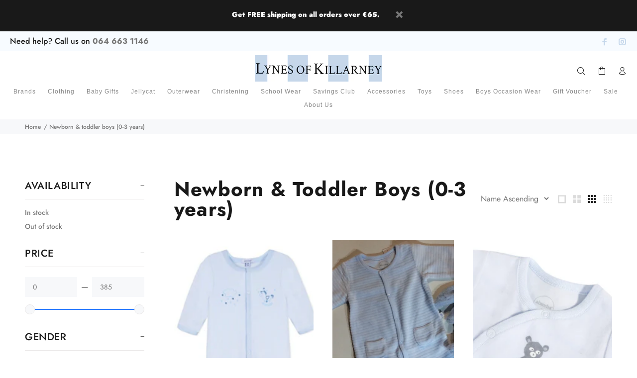

--- FILE ---
content_type: text/html; charset=utf-8
request_url: https://lynesofkillarney.com/collections/baby-boy-3-months-2-years
body_size: 23263
content:
<!doctype html>
<!--[if IE 9]> <html class="ie9 no-js" lang="en"> <![endif]-->
<!--[if (gt IE 9)|!(IE)]><!--> <html class="no-js" lang="en"> <!--<![endif]-->
<head>
  <!-- Basic page needs ================================================== -->
  <meta charset="utf-8">
  <!--[if IE]><meta http-equiv="X-UA-Compatible" content="IE=edge,chrome=1"><![endif]-->
  <meta name="viewport" content="width=device-width,initial-scale=1">
  <meta name="theme-color" content="#191919">
  <meta name="keywords" content="Shopify Template" />
  <meta name="author" content="p-themes">
  <link rel="canonical" href="https://lynesofkillarney.com/collections/baby-boy-3-months-2-years"><link rel="shortcut icon" href="//lynesofkillarney.com/cdn/shop/files/fav_32x32.png?v=1613791786" type="image/png"><!-- Title and description ================================================== --><title>Newborn &amp; Toddler Boys (0-3 years)
&ndash; Lynes of Killarney
</title><meta name="description" content="Newborn Boys (0-3 years) available from Lynes of Killarney featuring a wide range of children&#39;s clothes and toys online and delivered to your door."><!-- Social meta ================================================== --><!-- /snippets/social-meta-tags.liquid -->




<meta property="og:site_name" content="Lynes of Killarney">
<meta property="og:url" content="https://lynesofkillarney.com/collections/baby-boy-3-months-2-years">
<meta property="og:title" content="Newborn & Toddler Boys (0-3 years)">
<meta property="og:type" content="product.group">
<meta property="og:description" content="Newborn Boys (0-3 years) available from Lynes of Killarney featuring a wide range of children&#39;s clothes and toys online and delivered to your door.">

<meta property="og:image" content="http://lynesofkillarney.com/cdn/shop/collections/J97162_849_002_1200x1200.jpg?v=1604414752">
<meta property="og:image:secure_url" content="https://lynesofkillarney.com/cdn/shop/collections/J97162_849_002_1200x1200.jpg?v=1604414752">


<meta name="twitter:card" content="summary_large_image">
<meta name="twitter:title" content="Newborn & Toddler Boys (0-3 years)">
<meta name="twitter:description" content="Newborn Boys (0-3 years) available from Lynes of Killarney featuring a wide range of children&#39;s clothes and toys online and delivered to your door.">
<!-- Helpers ================================================== -->

  <!-- CSS ================================================== --><link href="https://fonts.googleapis.com/css?family=Roboto Condensed:100,200,300,400,500,600,700,800,900" rel="stylesheet" defer>
<link href="//lynesofkillarney.com/cdn/shop/t/4/assets/theme.css?v=178613600563941678261759334207" rel="stylesheet" type="text/css" media="all" />

<script src="//lynesofkillarney.com/cdn/shop/t/4/assets/jquery.min.js?v=146653844047132007351680695959" defer="defer"></script><!-- Header hook for plugins ================================================== -->
  <script>window.performance && window.performance.mark && window.performance.mark('shopify.content_for_header.start');</script><meta name="google-site-verification" content="pJ-LMZ8fddCN97ZZyRPiUT4Z9ZGFNs36Nw-QW4bpmNE">
<meta id="shopify-digital-wallet" name="shopify-digital-wallet" content="/50127274137/digital_wallets/dialog">
<meta name="shopify-checkout-api-token" content="9f0edc7dab69e6cab415e6364192b474">
<link rel="alternate" type="application/atom+xml" title="Feed" href="/collections/baby-boy-3-months-2-years.atom" />
<link rel="next" href="/collections/baby-boy-3-months-2-years?page=2">
<link rel="alternate" type="application/json+oembed" href="https://lynesofkillarney.com/collections/baby-boy-3-months-2-years.oembed">
<script async="async" src="/checkouts/internal/preloads.js?locale=en-IE"></script>
<link rel="preconnect" href="https://shop.app" crossorigin="anonymous">
<script async="async" src="https://shop.app/checkouts/internal/preloads.js?locale=en-IE&shop_id=50127274137" crossorigin="anonymous"></script>
<script id="apple-pay-shop-capabilities" type="application/json">{"shopId":50127274137,"countryCode":"IE","currencyCode":"EUR","merchantCapabilities":["supports3DS"],"merchantId":"gid:\/\/shopify\/Shop\/50127274137","merchantName":"Lynes of Killarney","requiredBillingContactFields":["postalAddress","email","phone"],"requiredShippingContactFields":["postalAddress","email","phone"],"shippingType":"shipping","supportedNetworks":["visa","maestro","masterCard"],"total":{"type":"pending","label":"Lynes of Killarney","amount":"1.00"},"shopifyPaymentsEnabled":true,"supportsSubscriptions":true}</script>
<script id="shopify-features" type="application/json">{"accessToken":"9f0edc7dab69e6cab415e6364192b474","betas":["rich-media-storefront-analytics"],"domain":"lynesofkillarney.com","predictiveSearch":true,"shopId":50127274137,"locale":"en"}</script>
<script>var Shopify = Shopify || {};
Shopify.shop = "lynes-killarney.myshopify.com";
Shopify.locale = "en";
Shopify.currency = {"active":"EUR","rate":"1.0"};
Shopify.country = "IE";
Shopify.theme = {"name":"Install-me-wokiee-v-2-3-0-shopify-2-0","id":146937282893,"schema_name":"Wokiee","schema_version":"2.3.0 shopify 2.0","theme_store_id":null,"role":"main"};
Shopify.theme.handle = "null";
Shopify.theme.style = {"id":null,"handle":null};
Shopify.cdnHost = "lynesofkillarney.com/cdn";
Shopify.routes = Shopify.routes || {};
Shopify.routes.root = "/";</script>
<script type="module">!function(o){(o.Shopify=o.Shopify||{}).modules=!0}(window);</script>
<script>!function(o){function n(){var o=[];function n(){o.push(Array.prototype.slice.apply(arguments))}return n.q=o,n}var t=o.Shopify=o.Shopify||{};t.loadFeatures=n(),t.autoloadFeatures=n()}(window);</script>
<script>
  window.ShopifyPay = window.ShopifyPay || {};
  window.ShopifyPay.apiHost = "shop.app\/pay";
  window.ShopifyPay.redirectState = null;
</script>
<script id="shop-js-analytics" type="application/json">{"pageType":"collection"}</script>
<script defer="defer" async type="module" src="//lynesofkillarney.com/cdn/shopifycloud/shop-js/modules/v2/client.init-shop-cart-sync_WVOgQShq.en.esm.js"></script>
<script defer="defer" async type="module" src="//lynesofkillarney.com/cdn/shopifycloud/shop-js/modules/v2/chunk.common_C_13GLB1.esm.js"></script>
<script defer="defer" async type="module" src="//lynesofkillarney.com/cdn/shopifycloud/shop-js/modules/v2/chunk.modal_CLfMGd0m.esm.js"></script>
<script type="module">
  await import("//lynesofkillarney.com/cdn/shopifycloud/shop-js/modules/v2/client.init-shop-cart-sync_WVOgQShq.en.esm.js");
await import("//lynesofkillarney.com/cdn/shopifycloud/shop-js/modules/v2/chunk.common_C_13GLB1.esm.js");
await import("//lynesofkillarney.com/cdn/shopifycloud/shop-js/modules/v2/chunk.modal_CLfMGd0m.esm.js");

  window.Shopify.SignInWithShop?.initShopCartSync?.({"fedCMEnabled":true,"windoidEnabled":true});

</script>
<script>
  window.Shopify = window.Shopify || {};
  if (!window.Shopify.featureAssets) window.Shopify.featureAssets = {};
  window.Shopify.featureAssets['shop-js'] = {"shop-cart-sync":["modules/v2/client.shop-cart-sync_DuR37GeY.en.esm.js","modules/v2/chunk.common_C_13GLB1.esm.js","modules/v2/chunk.modal_CLfMGd0m.esm.js"],"init-fed-cm":["modules/v2/client.init-fed-cm_BucUoe6W.en.esm.js","modules/v2/chunk.common_C_13GLB1.esm.js","modules/v2/chunk.modal_CLfMGd0m.esm.js"],"shop-toast-manager":["modules/v2/client.shop-toast-manager_B0JfrpKj.en.esm.js","modules/v2/chunk.common_C_13GLB1.esm.js","modules/v2/chunk.modal_CLfMGd0m.esm.js"],"init-shop-cart-sync":["modules/v2/client.init-shop-cart-sync_WVOgQShq.en.esm.js","modules/v2/chunk.common_C_13GLB1.esm.js","modules/v2/chunk.modal_CLfMGd0m.esm.js"],"shop-button":["modules/v2/client.shop-button_B_U3bv27.en.esm.js","modules/v2/chunk.common_C_13GLB1.esm.js","modules/v2/chunk.modal_CLfMGd0m.esm.js"],"init-windoid":["modules/v2/client.init-windoid_DuP9q_di.en.esm.js","modules/v2/chunk.common_C_13GLB1.esm.js","modules/v2/chunk.modal_CLfMGd0m.esm.js"],"shop-cash-offers":["modules/v2/client.shop-cash-offers_BmULhtno.en.esm.js","modules/v2/chunk.common_C_13GLB1.esm.js","modules/v2/chunk.modal_CLfMGd0m.esm.js"],"pay-button":["modules/v2/client.pay-button_CrPSEbOK.en.esm.js","modules/v2/chunk.common_C_13GLB1.esm.js","modules/v2/chunk.modal_CLfMGd0m.esm.js"],"init-customer-accounts":["modules/v2/client.init-customer-accounts_jNk9cPYQ.en.esm.js","modules/v2/client.shop-login-button_DJ5ldayH.en.esm.js","modules/v2/chunk.common_C_13GLB1.esm.js","modules/v2/chunk.modal_CLfMGd0m.esm.js"],"avatar":["modules/v2/client.avatar_BTnouDA3.en.esm.js"],"checkout-modal":["modules/v2/client.checkout-modal_pBPyh9w8.en.esm.js","modules/v2/chunk.common_C_13GLB1.esm.js","modules/v2/chunk.modal_CLfMGd0m.esm.js"],"init-shop-for-new-customer-accounts":["modules/v2/client.init-shop-for-new-customer-accounts_BUoCy7a5.en.esm.js","modules/v2/client.shop-login-button_DJ5ldayH.en.esm.js","modules/v2/chunk.common_C_13GLB1.esm.js","modules/v2/chunk.modal_CLfMGd0m.esm.js"],"init-customer-accounts-sign-up":["modules/v2/client.init-customer-accounts-sign-up_CnczCz9H.en.esm.js","modules/v2/client.shop-login-button_DJ5ldayH.en.esm.js","modules/v2/chunk.common_C_13GLB1.esm.js","modules/v2/chunk.modal_CLfMGd0m.esm.js"],"init-shop-email-lookup-coordinator":["modules/v2/client.init-shop-email-lookup-coordinator_CzjY5t9o.en.esm.js","modules/v2/chunk.common_C_13GLB1.esm.js","modules/v2/chunk.modal_CLfMGd0m.esm.js"],"shop-follow-button":["modules/v2/client.shop-follow-button_CsYC63q7.en.esm.js","modules/v2/chunk.common_C_13GLB1.esm.js","modules/v2/chunk.modal_CLfMGd0m.esm.js"],"shop-login-button":["modules/v2/client.shop-login-button_DJ5ldayH.en.esm.js","modules/v2/chunk.common_C_13GLB1.esm.js","modules/v2/chunk.modal_CLfMGd0m.esm.js"],"shop-login":["modules/v2/client.shop-login_B9ccPdmx.en.esm.js","modules/v2/chunk.common_C_13GLB1.esm.js","modules/v2/chunk.modal_CLfMGd0m.esm.js"],"lead-capture":["modules/v2/client.lead-capture_D0K_KgYb.en.esm.js","modules/v2/chunk.common_C_13GLB1.esm.js","modules/v2/chunk.modal_CLfMGd0m.esm.js"],"payment-terms":["modules/v2/client.payment-terms_BWmiNN46.en.esm.js","modules/v2/chunk.common_C_13GLB1.esm.js","modules/v2/chunk.modal_CLfMGd0m.esm.js"]};
</script>
<script id="__st">var __st={"a":50127274137,"offset":0,"reqid":"4e65a966-fdba-4da1-a76b-69637717e7a8-1769535062","pageurl":"lynesofkillarney.com\/collections\/baby-boy-3-months-2-years","u":"a0bbb64ba625","p":"collection","rtyp":"collection","rid":231146094745};</script>
<script>window.ShopifyPaypalV4VisibilityTracking = true;</script>
<script id="captcha-bootstrap">!function(){'use strict';const t='contact',e='account',n='new_comment',o=[[t,t],['blogs',n],['comments',n],[t,'customer']],c=[[e,'customer_login'],[e,'guest_login'],[e,'recover_customer_password'],[e,'create_customer']],r=t=>t.map((([t,e])=>`form[action*='/${t}']:not([data-nocaptcha='true']) input[name='form_type'][value='${e}']`)).join(','),a=t=>()=>t?[...document.querySelectorAll(t)].map((t=>t.form)):[];function s(){const t=[...o],e=r(t);return a(e)}const i='password',u='form_key',d=['recaptcha-v3-token','g-recaptcha-response','h-captcha-response',i],f=()=>{try{return window.sessionStorage}catch{return}},m='__shopify_v',_=t=>t.elements[u];function p(t,e,n=!1){try{const o=window.sessionStorage,c=JSON.parse(o.getItem(e)),{data:r}=function(t){const{data:e,action:n}=t;return t[m]||n?{data:e,action:n}:{data:t,action:n}}(c);for(const[e,n]of Object.entries(r))t.elements[e]&&(t.elements[e].value=n);n&&o.removeItem(e)}catch(o){console.error('form repopulation failed',{error:o})}}const l='form_type',E='cptcha';function T(t){t.dataset[E]=!0}const w=window,h=w.document,L='Shopify',v='ce_forms',y='captcha';let A=!1;((t,e)=>{const n=(g='f06e6c50-85a8-45c8-87d0-21a2b65856fe',I='https://cdn.shopify.com/shopifycloud/storefront-forms-hcaptcha/ce_storefront_forms_captcha_hcaptcha.v1.5.2.iife.js',D={infoText:'Protected by hCaptcha',privacyText:'Privacy',termsText:'Terms'},(t,e,n)=>{const o=w[L][v],c=o.bindForm;if(c)return c(t,g,e,D).then(n);var r;o.q.push([[t,g,e,D],n]),r=I,A||(h.body.append(Object.assign(h.createElement('script'),{id:'captcha-provider',async:!0,src:r})),A=!0)});var g,I,D;w[L]=w[L]||{},w[L][v]=w[L][v]||{},w[L][v].q=[],w[L][y]=w[L][y]||{},w[L][y].protect=function(t,e){n(t,void 0,e),T(t)},Object.freeze(w[L][y]),function(t,e,n,w,h,L){const[v,y,A,g]=function(t,e,n){const i=e?o:[],u=t?c:[],d=[...i,...u],f=r(d),m=r(i),_=r(d.filter((([t,e])=>n.includes(e))));return[a(f),a(m),a(_),s()]}(w,h,L),I=t=>{const e=t.target;return e instanceof HTMLFormElement?e:e&&e.form},D=t=>v().includes(t);t.addEventListener('submit',(t=>{const e=I(t);if(!e)return;const n=D(e)&&!e.dataset.hcaptchaBound&&!e.dataset.recaptchaBound,o=_(e),c=g().includes(e)&&(!o||!o.value);(n||c)&&t.preventDefault(),c&&!n&&(function(t){try{if(!f())return;!function(t){const e=f();if(!e)return;const n=_(t);if(!n)return;const o=n.value;o&&e.removeItem(o)}(t);const e=Array.from(Array(32),(()=>Math.random().toString(36)[2])).join('');!function(t,e){_(t)||t.append(Object.assign(document.createElement('input'),{type:'hidden',name:u})),t.elements[u].value=e}(t,e),function(t,e){const n=f();if(!n)return;const o=[...t.querySelectorAll(`input[type='${i}']`)].map((({name:t})=>t)),c=[...d,...o],r={};for(const[a,s]of new FormData(t).entries())c.includes(a)||(r[a]=s);n.setItem(e,JSON.stringify({[m]:1,action:t.action,data:r}))}(t,e)}catch(e){console.error('failed to persist form',e)}}(e),e.submit())}));const S=(t,e)=>{t&&!t.dataset[E]&&(n(t,e.some((e=>e===t))),T(t))};for(const o of['focusin','change'])t.addEventListener(o,(t=>{const e=I(t);D(e)&&S(e,y())}));const B=e.get('form_key'),M=e.get(l),P=B&&M;t.addEventListener('DOMContentLoaded',(()=>{const t=y();if(P)for(const e of t)e.elements[l].value===M&&p(e,B);[...new Set([...A(),...v().filter((t=>'true'===t.dataset.shopifyCaptcha))])].forEach((e=>S(e,t)))}))}(h,new URLSearchParams(w.location.search),n,t,e,['guest_login'])})(!0,!0)}();</script>
<script integrity="sha256-4kQ18oKyAcykRKYeNunJcIwy7WH5gtpwJnB7kiuLZ1E=" data-source-attribution="shopify.loadfeatures" defer="defer" src="//lynesofkillarney.com/cdn/shopifycloud/storefront/assets/storefront/load_feature-a0a9edcb.js" crossorigin="anonymous"></script>
<script crossorigin="anonymous" defer="defer" src="//lynesofkillarney.com/cdn/shopifycloud/storefront/assets/shopify_pay/storefront-65b4c6d7.js?v=20250812"></script>
<script data-source-attribution="shopify.dynamic_checkout.dynamic.init">var Shopify=Shopify||{};Shopify.PaymentButton=Shopify.PaymentButton||{isStorefrontPortableWallets:!0,init:function(){window.Shopify.PaymentButton.init=function(){};var t=document.createElement("script");t.src="https://lynesofkillarney.com/cdn/shopifycloud/portable-wallets/latest/portable-wallets.en.js",t.type="module",document.head.appendChild(t)}};
</script>
<script data-source-attribution="shopify.dynamic_checkout.buyer_consent">
  function portableWalletsHideBuyerConsent(e){var t=document.getElementById("shopify-buyer-consent"),n=document.getElementById("shopify-subscription-policy-button");t&&n&&(t.classList.add("hidden"),t.setAttribute("aria-hidden","true"),n.removeEventListener("click",e))}function portableWalletsShowBuyerConsent(e){var t=document.getElementById("shopify-buyer-consent"),n=document.getElementById("shopify-subscription-policy-button");t&&n&&(t.classList.remove("hidden"),t.removeAttribute("aria-hidden"),n.addEventListener("click",e))}window.Shopify?.PaymentButton&&(window.Shopify.PaymentButton.hideBuyerConsent=portableWalletsHideBuyerConsent,window.Shopify.PaymentButton.showBuyerConsent=portableWalletsShowBuyerConsent);
</script>
<script data-source-attribution="shopify.dynamic_checkout.cart.bootstrap">document.addEventListener("DOMContentLoaded",(function(){function t(){return document.querySelector("shopify-accelerated-checkout-cart, shopify-accelerated-checkout")}if(t())Shopify.PaymentButton.init();else{new MutationObserver((function(e,n){t()&&(Shopify.PaymentButton.init(),n.disconnect())})).observe(document.body,{childList:!0,subtree:!0})}}));
</script>
<script id='scb4127' type='text/javascript' async='' src='https://lynesofkillarney.com/cdn/shopifycloud/privacy-banner/storefront-banner.js'></script><link id="shopify-accelerated-checkout-styles" rel="stylesheet" media="screen" href="https://lynesofkillarney.com/cdn/shopifycloud/portable-wallets/latest/accelerated-checkout-backwards-compat.css" crossorigin="anonymous">
<style id="shopify-accelerated-checkout-cart">
        #shopify-buyer-consent {
  margin-top: 1em;
  display: inline-block;
  width: 100%;
}

#shopify-buyer-consent.hidden {
  display: none;
}

#shopify-subscription-policy-button {
  background: none;
  border: none;
  padding: 0;
  text-decoration: underline;
  font-size: inherit;
  cursor: pointer;
}

#shopify-subscription-policy-button::before {
  box-shadow: none;
}

      </style>
<script id="sections-script" data-sections="promo-fixed" defer="defer" src="//lynesofkillarney.com/cdn/shop/t/4/compiled_assets/scripts.js?v=5202"></script>
<script>window.performance && window.performance.mark && window.performance.mark('shopify.content_for_header.end');</script>
  <!-- /Header hook for plugins ================================================== --><style>
    [data-rating="0.0"]{
      display:none !important;
    }
  </style><style>
    .tt-flbtn.disabled{
    opacity: 0.3;
    }
  </style>

  <!-- Google tag (gtag.js) -->
<script async src="https://www.googletagmanager.com/gtag/js?id=AW-16619757194">
</script>
<script>
  window.dataLayer = window.dataLayer || [];
  function gtag(){dataLayer.push(arguments);}
  gtag('js', new Date());

  gtag('config', 'AW-16619757194');
</script>
<!-- BEGIN app block: shopify://apps/zenbundle/blocks/app/7cd6ef1b-b427-44f1-87bc-7fa41cbb3721 -->

<!-- Zenbundle Snippet -->
<script type="application/javascript">
  !function(n,e){if(!n.zenbundle){["https://api.zenbundle.com","https://mtc.zenbundle.com","https://mtx.zenbundle.com","https://static.zenbundle.com","https://static-component.zenbundle.com","https://video.zenbundle.com"].forEach((function(n){var e=document.createElement("link");e.rel="preconnect",e.href=n,e.crossOrigin="anonymous",document.head.appendChild(e)}));var t=new EventTarget,o=n.zenbundle={configs:{apiKey:e,configUrl:"https://mtc.zenbundle.com/integrations/"+e+"/configs.json"},eventEmitter:t,onReady:function(e){t.addEventListener("ready",(function(){e(n.zenbundle)}))}},c=new XMLHttpRequest;c.open("GET",o.configs.configUrl,!0),c.onload=function(){if(c.status>=200&&c.status<300){var n=JSON.parse(c.responseText);Object.assign(o.configs,n);var e=o.configs.webSdkUrl,t=document.createElement("link");t.rel="preload",t.href=e,t.as="script",t.crossOrigin="anonymous",document.head.appendChild(t);var s=document.createElement("script");s.async=!0,s.src=e,s.crossOrigin="anonymous",document.head.appendChild(s)}},c.send()}}
  (window, 'af916189-cc31-4a1b-b9f0-eb074c71b004');
</script>


  



<!-- END app block --><link href="https://monorail-edge.shopifysvc.com" rel="dns-prefetch">
<script>(function(){if ("sendBeacon" in navigator && "performance" in window) {try {var session_token_from_headers = performance.getEntriesByType('navigation')[0].serverTiming.find(x => x.name == '_s').description;} catch {var session_token_from_headers = undefined;}var session_cookie_matches = document.cookie.match(/_shopify_s=([^;]*)/);var session_token_from_cookie = session_cookie_matches && session_cookie_matches.length === 2 ? session_cookie_matches[1] : "";var session_token = session_token_from_headers || session_token_from_cookie || "";function handle_abandonment_event(e) {var entries = performance.getEntries().filter(function(entry) {return /monorail-edge.shopifysvc.com/.test(entry.name);});if (!window.abandonment_tracked && entries.length === 0) {window.abandonment_tracked = true;var currentMs = Date.now();var navigation_start = performance.timing.navigationStart;var payload = {shop_id: 50127274137,url: window.location.href,navigation_start,duration: currentMs - navigation_start,session_token,page_type: "collection"};window.navigator.sendBeacon("https://monorail-edge.shopifysvc.com/v1/produce", JSON.stringify({schema_id: "online_store_buyer_site_abandonment/1.1",payload: payload,metadata: {event_created_at_ms: currentMs,event_sent_at_ms: currentMs}}));}}window.addEventListener('pagehide', handle_abandonment_event);}}());</script>
<script id="web-pixels-manager-setup">(function e(e,d,r,n,o){if(void 0===o&&(o={}),!Boolean(null===(a=null===(i=window.Shopify)||void 0===i?void 0:i.analytics)||void 0===a?void 0:a.replayQueue)){var i,a;window.Shopify=window.Shopify||{};var t=window.Shopify;t.analytics=t.analytics||{};var s=t.analytics;s.replayQueue=[],s.publish=function(e,d,r){return s.replayQueue.push([e,d,r]),!0};try{self.performance.mark("wpm:start")}catch(e){}var l=function(){var e={modern:/Edge?\/(1{2}[4-9]|1[2-9]\d|[2-9]\d{2}|\d{4,})\.\d+(\.\d+|)|Firefox\/(1{2}[4-9]|1[2-9]\d|[2-9]\d{2}|\d{4,})\.\d+(\.\d+|)|Chrom(ium|e)\/(9{2}|\d{3,})\.\d+(\.\d+|)|(Maci|X1{2}).+ Version\/(15\.\d+|(1[6-9]|[2-9]\d|\d{3,})\.\d+)([,.]\d+|)( \(\w+\)|)( Mobile\/\w+|) Safari\/|Chrome.+OPR\/(9{2}|\d{3,})\.\d+\.\d+|(CPU[ +]OS|iPhone[ +]OS|CPU[ +]iPhone|CPU IPhone OS|CPU iPad OS)[ +]+(15[._]\d+|(1[6-9]|[2-9]\d|\d{3,})[._]\d+)([._]\d+|)|Android:?[ /-](13[3-9]|1[4-9]\d|[2-9]\d{2}|\d{4,})(\.\d+|)(\.\d+|)|Android.+Firefox\/(13[5-9]|1[4-9]\d|[2-9]\d{2}|\d{4,})\.\d+(\.\d+|)|Android.+Chrom(ium|e)\/(13[3-9]|1[4-9]\d|[2-9]\d{2}|\d{4,})\.\d+(\.\d+|)|SamsungBrowser\/([2-9]\d|\d{3,})\.\d+/,legacy:/Edge?\/(1[6-9]|[2-9]\d|\d{3,})\.\d+(\.\d+|)|Firefox\/(5[4-9]|[6-9]\d|\d{3,})\.\d+(\.\d+|)|Chrom(ium|e)\/(5[1-9]|[6-9]\d|\d{3,})\.\d+(\.\d+|)([\d.]+$|.*Safari\/(?![\d.]+ Edge\/[\d.]+$))|(Maci|X1{2}).+ Version\/(10\.\d+|(1[1-9]|[2-9]\d|\d{3,})\.\d+)([,.]\d+|)( \(\w+\)|)( Mobile\/\w+|) Safari\/|Chrome.+OPR\/(3[89]|[4-9]\d|\d{3,})\.\d+\.\d+|(CPU[ +]OS|iPhone[ +]OS|CPU[ +]iPhone|CPU IPhone OS|CPU iPad OS)[ +]+(10[._]\d+|(1[1-9]|[2-9]\d|\d{3,})[._]\d+)([._]\d+|)|Android:?[ /-](13[3-9]|1[4-9]\d|[2-9]\d{2}|\d{4,})(\.\d+|)(\.\d+|)|Mobile Safari.+OPR\/([89]\d|\d{3,})\.\d+\.\d+|Android.+Firefox\/(13[5-9]|1[4-9]\d|[2-9]\d{2}|\d{4,})\.\d+(\.\d+|)|Android.+Chrom(ium|e)\/(13[3-9]|1[4-9]\d|[2-9]\d{2}|\d{4,})\.\d+(\.\d+|)|Android.+(UC? ?Browser|UCWEB|U3)[ /]?(15\.([5-9]|\d{2,})|(1[6-9]|[2-9]\d|\d{3,})\.\d+)\.\d+|SamsungBrowser\/(5\.\d+|([6-9]|\d{2,})\.\d+)|Android.+MQ{2}Browser\/(14(\.(9|\d{2,})|)|(1[5-9]|[2-9]\d|\d{3,})(\.\d+|))(\.\d+|)|K[Aa][Ii]OS\/(3\.\d+|([4-9]|\d{2,})\.\d+)(\.\d+|)/},d=e.modern,r=e.legacy,n=navigator.userAgent;return n.match(d)?"modern":n.match(r)?"legacy":"unknown"}(),u="modern"===l?"modern":"legacy",c=(null!=n?n:{modern:"",legacy:""})[u],f=function(e){return[e.baseUrl,"/wpm","/b",e.hashVersion,"modern"===e.buildTarget?"m":"l",".js"].join("")}({baseUrl:d,hashVersion:r,buildTarget:u}),m=function(e){var d=e.version,r=e.bundleTarget,n=e.surface,o=e.pageUrl,i=e.monorailEndpoint;return{emit:function(e){var a=e.status,t=e.errorMsg,s=(new Date).getTime(),l=JSON.stringify({metadata:{event_sent_at_ms:s},events:[{schema_id:"web_pixels_manager_load/3.1",payload:{version:d,bundle_target:r,page_url:o,status:a,surface:n,error_msg:t},metadata:{event_created_at_ms:s}}]});if(!i)return console&&console.warn&&console.warn("[Web Pixels Manager] No Monorail endpoint provided, skipping logging."),!1;try{return self.navigator.sendBeacon.bind(self.navigator)(i,l)}catch(e){}var u=new XMLHttpRequest;try{return u.open("POST",i,!0),u.setRequestHeader("Content-Type","text/plain"),u.send(l),!0}catch(e){return console&&console.warn&&console.warn("[Web Pixels Manager] Got an unhandled error while logging to Monorail."),!1}}}}({version:r,bundleTarget:l,surface:e.surface,pageUrl:self.location.href,monorailEndpoint:e.monorailEndpoint});try{o.browserTarget=l,function(e){var d=e.src,r=e.async,n=void 0===r||r,o=e.onload,i=e.onerror,a=e.sri,t=e.scriptDataAttributes,s=void 0===t?{}:t,l=document.createElement("script"),u=document.querySelector("head"),c=document.querySelector("body");if(l.async=n,l.src=d,a&&(l.integrity=a,l.crossOrigin="anonymous"),s)for(var f in s)if(Object.prototype.hasOwnProperty.call(s,f))try{l.dataset[f]=s[f]}catch(e){}if(o&&l.addEventListener("load",o),i&&l.addEventListener("error",i),u)u.appendChild(l);else{if(!c)throw new Error("Did not find a head or body element to append the script");c.appendChild(l)}}({src:f,async:!0,onload:function(){if(!function(){var e,d;return Boolean(null===(d=null===(e=window.Shopify)||void 0===e?void 0:e.analytics)||void 0===d?void 0:d.initialized)}()){var d=window.webPixelsManager.init(e)||void 0;if(d){var r=window.Shopify.analytics;r.replayQueue.forEach((function(e){var r=e[0],n=e[1],o=e[2];d.publishCustomEvent(r,n,o)})),r.replayQueue=[],r.publish=d.publishCustomEvent,r.visitor=d.visitor,r.initialized=!0}}},onerror:function(){return m.emit({status:"failed",errorMsg:"".concat(f," has failed to load")})},sri:function(e){var d=/^sha384-[A-Za-z0-9+/=]+$/;return"string"==typeof e&&d.test(e)}(c)?c:"",scriptDataAttributes:o}),m.emit({status:"loading"})}catch(e){m.emit({status:"failed",errorMsg:(null==e?void 0:e.message)||"Unknown error"})}}})({shopId: 50127274137,storefrontBaseUrl: "https://lynesofkillarney.com",extensionsBaseUrl: "https://extensions.shopifycdn.com/cdn/shopifycloud/web-pixels-manager",monorailEndpoint: "https://monorail-edge.shopifysvc.com/unstable/produce_batch",surface: "storefront-renderer",enabledBetaFlags: ["2dca8a86"],webPixelsConfigList: [{"id":"1911161165","configuration":"{\"config\":\"{\\\"google_tag_ids\\\":[\\\"AW-16619757194\\\",\\\"GT-K8GMVQW6\\\",\\\"GT-PBKHSJBP\\\",\\\"G-VDM0NB3TKV\\\"],\\\"target_country\\\":\\\"IE\\\",\\\"gtag_events\\\":[{\\\"type\\\":\\\"search\\\",\\\"action_label\\\":[\\\"AW-16619757194\\\/YlrgCMHRsMMaEIq99fQ9\\\",\\\"MC-R1EFLN676X\\\",\\\"G-VDM0NB3TKV\\\"]},{\\\"type\\\":\\\"begin_checkout\\\",\\\"action_label\\\":[\\\"AW-16619757194\\\/Ns1oCJfRsMMaEIq99fQ9\\\",\\\"MC-R1EFLN676X\\\",\\\"G-VDM0NB3TKV\\\"]},{\\\"type\\\":\\\"view_item\\\",\\\"action_label\\\":[\\\"AW-16619757194\\\/4u0xCL7RsMMaEIq99fQ9\\\",\\\"MC-L7RXWKD4K8\\\",\\\"MC-R1EFLN676X\\\",\\\"G-VDM0NB3TKV\\\"]},{\\\"type\\\":\\\"purchase\\\",\\\"action_label\\\":[\\\"AW-16619757194\\\/WimyCJTRsMMaEIq99fQ9\\\",\\\"MC-L7RXWKD4K8\\\",\\\"MC-R1EFLN676X\\\",\\\"G-VDM0NB3TKV\\\"]},{\\\"type\\\":\\\"page_view\\\",\\\"action_label\\\":[\\\"AW-16619757194\\\/oJz3CLvRsMMaEIq99fQ9\\\",\\\"MC-L7RXWKD4K8\\\",\\\"MC-R1EFLN676X\\\",\\\"G-VDM0NB3TKV\\\"]},{\\\"type\\\":\\\"add_payment_info\\\",\\\"action_label\\\":[\\\"AW-16619757194\\\/VdqxCMTRsMMaEIq99fQ9\\\",\\\"MC-R1EFLN676X\\\",\\\"G-VDM0NB3TKV\\\"]},{\\\"type\\\":\\\"add_to_cart\\\",\\\"action_label\\\":[\\\"AW-16619757194\\\/hkJ0CLjRsMMaEIq99fQ9\\\",\\\"MC-R1EFLN676X\\\",\\\"G-VDM0NB3TKV\\\"]}],\\\"enable_monitoring_mode\\\":false}\"}","eventPayloadVersion":"v1","runtimeContext":"OPEN","scriptVersion":"b2a88bafab3e21179ed38636efcd8a93","type":"APP","apiClientId":1780363,"privacyPurposes":[],"dataSharingAdjustments":{"protectedCustomerApprovalScopes":["read_customer_address","read_customer_email","read_customer_name","read_customer_personal_data","read_customer_phone"]}},{"id":"1481998669","configuration":"{\"integrationId\":\"30c59303-3ebb-45bb-9f83-bf5e4dc1eedb\",\"integrationApiKey\":\"af916189-cc31-4a1b-b9f0-eb074c71b004\"}","eventPayloadVersion":"v1","runtimeContext":"STRICT","scriptVersion":"0197452eef92d9e2f5d7a032a06e54f8","type":"APP","apiClientId":116866187265,"privacyPurposes":[],"dataSharingAdjustments":{"protectedCustomerApprovalScopes":["read_customer_address","read_customer_email","read_customer_name","read_customer_personal_data"]}},{"id":"365822285","configuration":"{\"pixel_id\":\"2299079293647149\",\"pixel_type\":\"facebook_pixel\",\"metaapp_system_user_token\":\"-\"}","eventPayloadVersion":"v1","runtimeContext":"OPEN","scriptVersion":"ca16bc87fe92b6042fbaa3acc2fbdaa6","type":"APP","apiClientId":2329312,"privacyPurposes":["ANALYTICS","MARKETING","SALE_OF_DATA"],"dataSharingAdjustments":{"protectedCustomerApprovalScopes":["read_customer_address","read_customer_email","read_customer_name","read_customer_personal_data","read_customer_phone"]}},{"id":"192119117","eventPayloadVersion":"v1","runtimeContext":"LAX","scriptVersion":"1","type":"CUSTOM","privacyPurposes":["ANALYTICS"],"name":"Google Analytics tag (migrated)"},{"id":"shopify-app-pixel","configuration":"{}","eventPayloadVersion":"v1","runtimeContext":"STRICT","scriptVersion":"0450","apiClientId":"shopify-pixel","type":"APP","privacyPurposes":["ANALYTICS","MARKETING"]},{"id":"shopify-custom-pixel","eventPayloadVersion":"v1","runtimeContext":"LAX","scriptVersion":"0450","apiClientId":"shopify-pixel","type":"CUSTOM","privacyPurposes":["ANALYTICS","MARKETING"]}],isMerchantRequest: false,initData: {"shop":{"name":"Lynes of Killarney","paymentSettings":{"currencyCode":"EUR"},"myshopifyDomain":"lynes-killarney.myshopify.com","countryCode":"IE","storefrontUrl":"https:\/\/lynesofkillarney.com"},"customer":null,"cart":null,"checkout":null,"productVariants":[],"purchasingCompany":null},},"https://lynesofkillarney.com/cdn","fcfee988w5aeb613cpc8e4bc33m6693e112",{"modern":"","legacy":""},{"shopId":"50127274137","storefrontBaseUrl":"https:\/\/lynesofkillarney.com","extensionBaseUrl":"https:\/\/extensions.shopifycdn.com\/cdn\/shopifycloud\/web-pixels-manager","surface":"storefront-renderer","enabledBetaFlags":"[\"2dca8a86\"]","isMerchantRequest":"false","hashVersion":"fcfee988w5aeb613cpc8e4bc33m6693e112","publish":"custom","events":"[[\"page_viewed\",{}],[\"collection_viewed\",{\"collection\":{\"id\":\"231146094745\",\"title\":\"Newborn \u0026 Toddler Boys (0-3 years)\",\"productVariants\":[{\"price\":{\"amount\":29.0,\"currencyCode\":\"EUR\"},\"product\":{\"title\":\"Absorba Babygrow\",\"vendor\":\"Absorba\",\"id\":\"7438219608278\",\"untranslatedTitle\":\"Absorba Babygrow\",\"url\":\"\/products\/absorba-babygrow-1\",\"type\":\"Absorba Babygrow\"},\"id\":\"42031619408086\",\"image\":{\"src\":\"\/\/lynesofkillarney.com\/cdn\/shop\/products\/image_81d38b81-9912-492c-b876-a4a48f7ad132.jpg?v=1636565940\"},\"sku\":\"54141-1\",\"title\":\"1month\",\"untranslatedTitle\":\"1month\"},{\"price\":{\"amount\":30.0,\"currencyCode\":\"EUR\"},\"product\":{\"title\":\"Absorba Blue Baby Grow\",\"vendor\":\"Absorba\",\"id\":\"6130158895257\",\"untranslatedTitle\":\"Absorba Blue Baby Grow\",\"url\":\"\/products\/absorba-blue-baby-grow-2\",\"type\":\"Absorba\"},\"id\":\"37998380417177\",\"image\":{\"src\":\"\/\/lynesofkillarney.com\/cdn\/shop\/products\/image_d39764bd-227f-45ad-9b29-fd91706757a4.png?v=1612443516\"},\"sku\":\"\",\"title\":\"1 month\",\"untranslatedTitle\":\"1 month\"},{\"price\":{\"amount\":20.0,\"currencyCode\":\"EUR\"},\"product\":{\"title\":\"Absorba Blue Baby Grow\",\"vendor\":\"Absorba\",\"id\":\"6128793649305\",\"untranslatedTitle\":\"Absorba Blue Baby Grow\",\"url\":\"\/products\/absorba-blue-baby-grow\",\"type\":\"Absorba\"},\"id\":\"37990672760985\",\"image\":{\"src\":\"\/\/lynesofkillarney.com\/cdn\/shop\/products\/image_d62d9a01-6c96-4849-8efe-6dcd72ed63d5.jpg?v=1612361436\"},\"sku\":\"54003\",\"title\":\"3 months\",\"untranslatedTitle\":\"3 months\"},{\"price\":{\"amount\":35.0,\"currencyCode\":\"EUR\"},\"product\":{\"title\":\"Absorba Cardigan\",\"vendor\":\"Absorba\",\"id\":\"6646760439961\",\"untranslatedTitle\":\"Absorba Cardigan\",\"url\":\"\/products\/absorba-cardigan-1\",\"type\":\"Absorba Cardigan\"},\"id\":\"39628395872409\",\"image\":{\"src\":\"\/\/lynesofkillarney.com\/cdn\/shop\/products\/absorba-baby-boy-pale-blue-cardigan-p2482-7332_thumbmini.jpg?v=1617013381\"},\"sku\":\"9L18011\",\"title\":\"3month\",\"untranslatedTitle\":\"3month\"},{\"price\":{\"amount\":35.0,\"currencyCode\":\"EUR\"},\"product\":{\"title\":\"Absorba Cardigan\",\"vendor\":\"Absorba\",\"id\":\"6646776135833\",\"untranslatedTitle\":\"Absorba Cardigan\",\"url\":\"\/products\/absorba-cardigan-2\",\"type\":\"Absorba Cardigan\"},\"id\":\"39628431786137\",\"image\":{\"src\":\"\/\/lynesofkillarney.com\/cdn\/shop\/products\/vpwyjb6ow7u3y4x7hykm.jpg?v=1617013725\"},\"sku\":\"9L18011W-1\",\"title\":\"1months\",\"untranslatedTitle\":\"1months\"},{\"price\":{\"amount\":25.0,\"currencyCode\":\"EUR\"},\"product\":{\"title\":\"Absorba Cardigan\",\"vendor\":\"Absorba\",\"id\":\"7438204109014\",\"untranslatedTitle\":\"Absorba Cardigan\",\"url\":\"\/products\/absorba-cardigan-4\",\"type\":\"Absorba Cardigan\"},\"id\":\"42031555641558\",\"image\":{\"src\":\"\/\/lynesofkillarney.com\/cdn\/shop\/products\/image_be0cccca-8358-45d6-a0cc-679517d45597.jpg?v=1636564625\"},\"sku\":\"40000\",\"title\":\"1 month\",\"untranslatedTitle\":\"1 month\"},{\"price\":{\"amount\":25.0,\"currencyCode\":\"EUR\"},\"product\":{\"title\":\"Absorba Cardigan\",\"vendor\":\"Absorba\",\"id\":\"7439977971926\",\"untranslatedTitle\":\"Absorba Cardigan\",\"url\":\"\/products\/absorba-cardigan-5\",\"type\":\"\"},\"id\":\"42038279045334\",\"image\":{\"src\":\"\/\/lynesofkillarney.com\/cdn\/shop\/products\/image_a3482919-76d7-417c-bb89-843a36b3dc14.jpg?v=1636719470\"},\"sku\":\"40000-1\",\"title\":\"3 months\",\"untranslatedTitle\":\"3 months\"},{\"price\":{\"amount\":39.0,\"currencyCode\":\"EUR\"},\"product\":{\"title\":\"Absorba Hoodie\",\"vendor\":\"Absorba\",\"id\":\"7438197227734\",\"untranslatedTitle\":\"Absorba Hoodie\",\"url\":\"\/products\/absorba-hoodie\",\"type\":\"Absorba hoodie\"},\"id\":\"42031527592150\",\"image\":{\"src\":\"\/\/lynesofkillarney.com\/cdn\/shop\/products\/image_07c84c15-5ebb-475f-8752-d2fcef6e3e81.jpg?v=1636564034\"},\"sku\":\"44031-1\",\"title\":\"3months\",\"untranslatedTitle\":\"3months\"},{\"price\":{\"amount\":24.0,\"currencyCode\":\"EUR\"},\"product\":{\"title\":\"Absorba vest set\",\"vendor\":\"Absorba\",\"id\":\"7440129884374\",\"untranslatedTitle\":\"Absorba vest set\",\"url\":\"\/products\/absorba-vest-set\",\"type\":\"\"},\"id\":\"42038966157526\",\"image\":{\"src\":\"\/\/lynesofkillarney.com\/cdn\/shop\/products\/image_6fd0ebfe-12ca-47ac-a6b4-882d8e655ac0.jpg?v=1636728156\"},\"sku\":\"62011-1\",\"title\":\"9months\",\"untranslatedTitle\":\"9months\"}]}}]]"});</script><script>
  window.ShopifyAnalytics = window.ShopifyAnalytics || {};
  window.ShopifyAnalytics.meta = window.ShopifyAnalytics.meta || {};
  window.ShopifyAnalytics.meta.currency = 'EUR';
  var meta = {"products":[{"id":7438219608278,"gid":"gid:\/\/shopify\/Product\/7438219608278","vendor":"Absorba","type":"Absorba Babygrow","handle":"absorba-babygrow-1","variants":[{"id":42031619408086,"price":2900,"name":"Absorba Babygrow - 1month","public_title":"1month","sku":"54141-1"},{"id":42031619440854,"price":2900,"name":"Absorba Babygrow - 3months","public_title":"3months","sku":"54141-2"}],"remote":false},{"id":6130158895257,"gid":"gid:\/\/shopify\/Product\/6130158895257","vendor":"Absorba","type":"Absorba","handle":"absorba-blue-baby-grow-2","variants":[{"id":37998380417177,"price":3000,"name":"Absorba Blue Baby Grow - 1 month","public_title":"1 month","sku":""},{"id":37998380449945,"price":3000,"name":"Absorba Blue Baby Grow - 3 months","public_title":"3 months","sku":"54090"},{"id":37998380482713,"price":3000,"name":"Absorba Blue Baby Grow - 6 months","public_title":"6 months","sku":""},{"id":37998380515481,"price":2900,"name":"Absorba Blue Baby Grow - 9 months","public_title":"9 months","sku":""}],"remote":false},{"id":6128793649305,"gid":"gid:\/\/shopify\/Product\/6128793649305","vendor":"Absorba","type":"Absorba","handle":"absorba-blue-baby-grow","variants":[{"id":37990672760985,"price":2000,"name":"Absorba Blue Baby Grow - 3 months","public_title":"3 months","sku":"54003"},{"id":37990672793753,"price":2000,"name":"Absorba Blue Baby Grow - 6 months","public_title":"6 months","sku":""},{"id":37990672826521,"price":2000,"name":"Absorba Blue Baby Grow - 9 months","public_title":"9 months","sku":"54003"},{"id":42031405629654,"price":2000,"name":"Absorba Blue Baby Grow - 1month","public_title":"1month","sku":"54003-1"},{"id":42031405662422,"price":2000,"name":"Absorba Blue Baby Grow - 2years","public_title":"2years","sku":"54003"}],"remote":false},{"id":6646760439961,"gid":"gid:\/\/shopify\/Product\/6646760439961","vendor":"Absorba","type":"Absorba Cardigan","handle":"absorba-cardigan-1","variants":[{"id":39628395872409,"price":3500,"name":"Absorba Cardigan - 3month","public_title":"3month","sku":"9L18011"},{"id":39628395905177,"price":3500,"name":"Absorba Cardigan - 6month","public_title":"6month","sku":"9L18012"},{"id":39628395937945,"price":3500,"name":"Absorba Cardigan - 18month","public_title":"18month","sku":"9L18013"},{"id":39628395970713,"price":3500,"name":"Absorba Cardigan - 2years","public_title":"2years","sku":"9L18014"}],"remote":false},{"id":6646776135833,"gid":"gid:\/\/shopify\/Product\/6646776135833","vendor":"Absorba","type":"Absorba Cardigan","handle":"absorba-cardigan-2","variants":[{"id":39628431786137,"price":3500,"name":"Absorba Cardigan - 1months","public_title":"1months","sku":"9L18011W-1"},{"id":39628431818905,"price":2450,"name":"Absorba Cardigan - 2years","public_title":"2years","sku":"9L18011W-2"}],"remote":false},{"id":7438204109014,"gid":"gid:\/\/shopify\/Product\/7438204109014","vendor":"Absorba","type":"Absorba Cardigan","handle":"absorba-cardigan-4","variants":[{"id":42031555641558,"price":2500,"name":"Absorba Cardigan - 1 month","public_title":"1 month","sku":"40000"},{"id":42031555674326,"price":2500,"name":"Absorba Cardigan - 3 months","public_title":"3 months","sku":"40001"},{"id":42031555707094,"price":2500,"name":"Absorba Cardigan - 6 months","public_title":"6 months","sku":"40002"}],"remote":false},{"id":7439977971926,"gid":"gid:\/\/shopify\/Product\/7439977971926","vendor":"Absorba","type":"","handle":"absorba-cardigan-5","variants":[{"id":42038279045334,"price":2500,"name":"Absorba Cardigan - 3 months","public_title":"3 months","sku":"40000-1"},{"id":42038279078102,"price":2500,"name":"Absorba Cardigan - 6 months","public_title":"6 months","sku":"40000-2"}],"remote":false},{"id":7438197227734,"gid":"gid:\/\/shopify\/Product\/7438197227734","vendor":"Absorba","type":"Absorba hoodie","handle":"absorba-hoodie","variants":[{"id":42031527592150,"price":3900,"name":"Absorba Hoodie - 3months","public_title":"3months","sku":"44031-1"},{"id":42031527624918,"price":3900,"name":"Absorba Hoodie - 9months","public_title":"9months","sku":"44031-2"},{"id":42031527657686,"price":3900,"name":"Absorba Hoodie - 12months","public_title":"12months","sku":"44031-3"}],"remote":false},{"id":7440129884374,"gid":"gid:\/\/shopify\/Product\/7440129884374","vendor":"Absorba","type":"","handle":"absorba-vest-set","variants":[{"id":42038966157526,"price":2400,"name":"Absorba vest set - 9months","public_title":"9months","sku":"62011-1"},{"id":42038966223062,"price":2400,"name":"Absorba vest set - 12months","public_title":"12months","sku":"62011-2"}],"remote":false}],"page":{"pageType":"collection","resourceType":"collection","resourceId":231146094745,"requestId":"4e65a966-fdba-4da1-a76b-69637717e7a8-1769535062"}};
  for (var attr in meta) {
    window.ShopifyAnalytics.meta[attr] = meta[attr];
  }
</script>
<script class="analytics">
  (function () {
    var customDocumentWrite = function(content) {
      var jquery = null;

      if (window.jQuery) {
        jquery = window.jQuery;
      } else if (window.Checkout && window.Checkout.$) {
        jquery = window.Checkout.$;
      }

      if (jquery) {
        jquery('body').append(content);
      }
    };

    var hasLoggedConversion = function(token) {
      if (token) {
        return document.cookie.indexOf('loggedConversion=' + token) !== -1;
      }
      return false;
    }

    var setCookieIfConversion = function(token) {
      if (token) {
        var twoMonthsFromNow = new Date(Date.now());
        twoMonthsFromNow.setMonth(twoMonthsFromNow.getMonth() + 2);

        document.cookie = 'loggedConversion=' + token + '; expires=' + twoMonthsFromNow;
      }
    }

    var trekkie = window.ShopifyAnalytics.lib = window.trekkie = window.trekkie || [];
    if (trekkie.integrations) {
      return;
    }
    trekkie.methods = [
      'identify',
      'page',
      'ready',
      'track',
      'trackForm',
      'trackLink'
    ];
    trekkie.factory = function(method) {
      return function() {
        var args = Array.prototype.slice.call(arguments);
        args.unshift(method);
        trekkie.push(args);
        return trekkie;
      };
    };
    for (var i = 0; i < trekkie.methods.length; i++) {
      var key = trekkie.methods[i];
      trekkie[key] = trekkie.factory(key);
    }
    trekkie.load = function(config) {
      trekkie.config = config || {};
      trekkie.config.initialDocumentCookie = document.cookie;
      var first = document.getElementsByTagName('script')[0];
      var script = document.createElement('script');
      script.type = 'text/javascript';
      script.onerror = function(e) {
        var scriptFallback = document.createElement('script');
        scriptFallback.type = 'text/javascript';
        scriptFallback.onerror = function(error) {
                var Monorail = {
      produce: function produce(monorailDomain, schemaId, payload) {
        var currentMs = new Date().getTime();
        var event = {
          schema_id: schemaId,
          payload: payload,
          metadata: {
            event_created_at_ms: currentMs,
            event_sent_at_ms: currentMs
          }
        };
        return Monorail.sendRequest("https://" + monorailDomain + "/v1/produce", JSON.stringify(event));
      },
      sendRequest: function sendRequest(endpointUrl, payload) {
        // Try the sendBeacon API
        if (window && window.navigator && typeof window.navigator.sendBeacon === 'function' && typeof window.Blob === 'function' && !Monorail.isIos12()) {
          var blobData = new window.Blob([payload], {
            type: 'text/plain'
          });

          if (window.navigator.sendBeacon(endpointUrl, blobData)) {
            return true;
          } // sendBeacon was not successful

        } // XHR beacon

        var xhr = new XMLHttpRequest();

        try {
          xhr.open('POST', endpointUrl);
          xhr.setRequestHeader('Content-Type', 'text/plain');
          xhr.send(payload);
        } catch (e) {
          console.log(e);
        }

        return false;
      },
      isIos12: function isIos12() {
        return window.navigator.userAgent.lastIndexOf('iPhone; CPU iPhone OS 12_') !== -1 || window.navigator.userAgent.lastIndexOf('iPad; CPU OS 12_') !== -1;
      }
    };
    Monorail.produce('monorail-edge.shopifysvc.com',
      'trekkie_storefront_load_errors/1.1',
      {shop_id: 50127274137,
      theme_id: 146937282893,
      app_name: "storefront",
      context_url: window.location.href,
      source_url: "//lynesofkillarney.com/cdn/s/trekkie.storefront.a804e9514e4efded663580eddd6991fcc12b5451.min.js"});

        };
        scriptFallback.async = true;
        scriptFallback.src = '//lynesofkillarney.com/cdn/s/trekkie.storefront.a804e9514e4efded663580eddd6991fcc12b5451.min.js';
        first.parentNode.insertBefore(scriptFallback, first);
      };
      script.async = true;
      script.src = '//lynesofkillarney.com/cdn/s/trekkie.storefront.a804e9514e4efded663580eddd6991fcc12b5451.min.js';
      first.parentNode.insertBefore(script, first);
    };
    trekkie.load(
      {"Trekkie":{"appName":"storefront","development":false,"defaultAttributes":{"shopId":50127274137,"isMerchantRequest":null,"themeId":146937282893,"themeCityHash":"7940794240216559036","contentLanguage":"en","currency":"EUR","eventMetadataId":"0e910154-ee96-4bc1-a034-7beb302a2d4e"},"isServerSideCookieWritingEnabled":true,"monorailRegion":"shop_domain","enabledBetaFlags":["65f19447"]},"Session Attribution":{},"S2S":{"facebookCapiEnabled":false,"source":"trekkie-storefront-renderer","apiClientId":580111}}
    );

    var loaded = false;
    trekkie.ready(function() {
      if (loaded) return;
      loaded = true;

      window.ShopifyAnalytics.lib = window.trekkie;

      var originalDocumentWrite = document.write;
      document.write = customDocumentWrite;
      try { window.ShopifyAnalytics.merchantGoogleAnalytics.call(this); } catch(error) {};
      document.write = originalDocumentWrite;

      window.ShopifyAnalytics.lib.page(null,{"pageType":"collection","resourceType":"collection","resourceId":231146094745,"requestId":"4e65a966-fdba-4da1-a76b-69637717e7a8-1769535062","shopifyEmitted":true});

      var match = window.location.pathname.match(/checkouts\/(.+)\/(thank_you|post_purchase)/)
      var token = match? match[1]: undefined;
      if (!hasLoggedConversion(token)) {
        setCookieIfConversion(token);
        window.ShopifyAnalytics.lib.track("Viewed Product Category",{"currency":"EUR","category":"Collection: baby-boy-3-months-2-years","collectionName":"baby-boy-3-months-2-years","collectionId":231146094745,"nonInteraction":true},undefined,undefined,{"shopifyEmitted":true});
      }
    });


        var eventsListenerScript = document.createElement('script');
        eventsListenerScript.async = true;
        eventsListenerScript.src = "//lynesofkillarney.com/cdn/shopifycloud/storefront/assets/shop_events_listener-3da45d37.js";
        document.getElementsByTagName('head')[0].appendChild(eventsListenerScript);

})();</script>
  <script>
  if (!window.ga || (window.ga && typeof window.ga !== 'function')) {
    window.ga = function ga() {
      (window.ga.q = window.ga.q || []).push(arguments);
      if (window.Shopify && window.Shopify.analytics && typeof window.Shopify.analytics.publish === 'function') {
        window.Shopify.analytics.publish("ga_stub_called", {}, {sendTo: "google_osp_migration"});
      }
      console.error("Shopify's Google Analytics stub called with:", Array.from(arguments), "\nSee https://help.shopify.com/manual/promoting-marketing/pixels/pixel-migration#google for more information.");
    };
    if (window.Shopify && window.Shopify.analytics && typeof window.Shopify.analytics.publish === 'function') {
      window.Shopify.analytics.publish("ga_stub_initialized", {}, {sendTo: "google_osp_migration"});
    }
  }
</script>
<script
  defer
  src="https://lynesofkillarney.com/cdn/shopifycloud/perf-kit/shopify-perf-kit-3.0.4.min.js"
  data-application="storefront-renderer"
  data-shop-id="50127274137"
  data-render-region="gcp-us-east1"
  data-page-type="collection"
  data-theme-instance-id="146937282893"
  data-theme-name="Wokiee"
  data-theme-version="2.3.0 shopify 2.0"
  data-monorail-region="shop_domain"
  data-resource-timing-sampling-rate="10"
  data-shs="true"
  data-shs-beacon="true"
  data-shs-export-with-fetch="true"
  data-shs-logs-sample-rate="1"
  data-shs-beacon-endpoint="https://lynesofkillarney.com/api/collect"
></script>
</head>
<body class="pagecollection" 
      id="same_product_height" data-type="not_same_width"
      ><div id="shopify-section-show-helper" class="shopify-section"></div><div id="shopify-section-header-template" class="shopify-section"><header class="desctop-menu-large tt-hover-03"><nav class="panel-menu mobile-main-menu">
  <ul><li>
      <a href="/pages/brands">Brands</a><ul><li>
          <a href="/collections/abel-lula">Abel & Lula</a></li><li>
          <a href="/collections/absorba">Absorba</a></li><li>
          <a href="/collections/adee">ADee</a></li><li>
          <a href="/collections/agatha-ruiz-de-la-prada">Agatha Ruiz De La Prada</a></li><li>
          <a href="/collections/alice-pi">Alice Pi</a></li><li>
          <a href="/collections/antonio-juan">Antonio Juan</a></li><li>
          <a href="/collections/bobux">Bobux</a></li><li>
          <a href="/collections/hugo-boss">BOSS</a></li><li>
          <a href="/collections/billieblush">Billieblush</a></li><li>
          <a href="/collections/blade-rose/blade-&-rose">Blade & Rose</a></li><li>
          <a href="/collections/carrement-beau/Carrement-Beau">Carrement Beau</a></li><li>
          <a href="/collections/condor">Condor</a></li><li>
          <a href="/collections/dkny">DKNY Children's Clothes</a></li><li>
          <a href="/collections/emile-et-rose">Emile et Rose</a></li><li>
          <a href="/collections/gant">Gant</a></li><li>
          <a href="/collections/guess-1/Guess">Guess</a></li><li>
          <a href="/collections/hatley/Hatley">Hatley</a></li><li>
          <a href="/collections/hugo">HUGO</a></li><li>
          <a href="/collections/jellycat">jellycat</a></li><li>
          <a href="/collections/juliana-baby-collection">Juliana</a></li><li>
          <a href="/collections/levi-s">Levi’s</a></li><li>
          <a href="/collections/little-larks">Little Larks</a></li><li>
          <a href="/collections/mayoral-childrens-clothes/mayoral">Mayoral</a></li><li>
          <a href="/collections/manterol-blankets/manterol">Manterol </a></li><li>
          <a href="/collections/mitch-son">Mitch & Son</a></li><li>
          <a href="/collections/monnalisa">Monnalisa</a></li><li>
          <a href="/collections/molo-childrens-clothes-available-from-lynes-of-killarney-featuring-a-wide-range-of-childrens-clothes-and-toys-online-and-delivered-to-your-door">MOLO</a></li><li>
          <a href="/collections/patachou">Patachou</a></li><li>
          <a href="/collections/sarah-louise/sarah-louise">Sarah Louise</a></li><li>
          <a href="/collections/steiff">Steiff</a></li><li>
          <a href="/collections/timberland-childrens-clothes">Timberland Children's Clothes</a></li><li>
          <a href="/collections/tommy-hilfiger-1">Tommy Hilfiger</a></li><li>
          <a href="/collections/tutto-piccolo">Tutto piccolo</a></li><li>
          <a href="/collections/tinny-shoes/tinny-shoes">Tinny Shoes</a></li></ul></li><li>
      <a href="/collections/clothing">Clothing</a><ul><li>
          <a href="/collections/boys-clothes">Boys</a><ul><li><a href="/collections/baby-boy-3-months-2-years">Newborn & Toddler (0-3 Years)</a></li><li><a href="/collections/boys-kids">Kids (3-9 Years)</a></li><li><a href="/collections/boys-teens">Teens (9-16 Years)</a></li></ul></li><li>
          <a href="/collections/girls-clothes">Girls</a><ul><li><a href="/collections/new-born-1-18-months">Newborn & Toddler (0-3 Years)</a></li><li><a href="/collections/girls-kids">Kids (3-9 Years)</a></li><li><a href="/collections/girls-teens">Teens (9-16 Years)</a></li></ul></li></ul></li><li>
      <a href="/collections/baby-clothes">Baby Gifts</a><ul><li>
          <a href="/collections/baby-clothes">Clothing</a></li><li>
          <a href="/collections/baby-accessories">Baby Accessories</a></li><li>
          <a href="/collections/manterol-blankets">Blankets</a></li><li>
          <a href="/collections/soft-toys">Soft Toys</a></li></ul></li><li>
      <a href="/collections/jellycat">Jellycat </a></li><li>
      <a href="/collections/nightwear/Jacket">Outerwear</a></li><li>
      <a href="/collections/occasion-wear">Christening</a><ul><li>
          <a href="/collections/communion-accessories">Communion Accessories </a></li><li>
          <a href="/collections/christening/christening">Christening</a></li></ul></li><li>
      <a href="/pages/school-uniforms">School Wear</a></li><li>
      <a href="/collections/savings-club/Savings-Club">Savings Club</a></li><li>
      <a href="/collections/accessories">Accessories</a><ul><li>
          <a href="/collections/baby-accessories">Baby Accessories</a></li><li>
          <a href="/collections/bags">Bags</a></li><li>
          <a href="/collections/hair-accessories">Hair Accessories</a></li><li>
          <a href="/collections/hats">Hats</a></li><li>
          <a href="/collections/condor/socks">Socks</a></li><li>
          <a href="/collections/country-kids-tights">Tights</a></li></ul></li><li>
      <a href="/collections/toys">Toys</a><ul><li>
          <a href="/collections/soft-toys">Soft Toys</a></li><li>
          <a href="/collections/manterol-blankets/blankets">Blankets</a></li><li>
          <a href="/collections/dolls">Dolls</a></li><li>
          <a href="/collections/prams">Prams</a></li></ul></li><li>
      <a href="/collections/shoes">Shoes</a><ul><li>
          <a href="/collections/boys-shoes">Boys</a></li><li>
          <a href="/collections/girls-shoes">Girls</a></li></ul></li><li>
      <a href="/collections/boys-occasion-wear">Boys Occasion Wear </a></li><li>
      <a href="/collections/gift-vouchers">Gift Voucher </a></li><li>
      <a href="/collections/outlet">Sale</a><ul><li>
          <a href="/collections/girls-sale">Girls</a></li><li>
          <a href="/collections/boys-sale">Boys</a></li></ul></li><li>
      <a href="/pages/about-lynes-of-killarney-childrens-clothes">About Us</a></li></ul>
</nav><!-- tt-top-panel -->
<div class="tt-top-panel">
  <div class="container">
    <div class="tt-row" style="padding-top:19px;min-height:0px;">
      <div class="tt-description" style="font-size:14px;line-height:21px;font-weight:800;">
        Get FREE shipping on all orders over €65.
      </div>
      
      <button class="tt-btn-close" style="top:-2px;"></button>
      
    </div>
  </div>
</div><div class="tt-color-scheme-01 topbar">
  <div class="container-fluid">
    <div class="tt-header-row tt-top-row">
      <div class="tt-col-left">
        Need help? Call us on <b style="color: 191919;"><a href="tel:0646631146">064 663 1146</a></b>
      </div><div class="tt-col-right ml-auto">
        <ul class="tt-social-icon"><li><a class="icon-g-64" target="_blank" href="https://www.facebook.com/lynesofkillarney/"></a></li><li><a class="icon-g-67" target="_blank" href="https://www.instagram.com/lynesofkillarney/"></a></li></ul>
      </div></div>
  </div>
</div><!-- tt-mobile-header -->
<div class="tt-mobile-header">
  <div class="container-fluid">
    <div class="tt-header-row">
      <div class="tt-mobile-parent-menu">
        <div class="tt-menu-toggle mainmenumob-js">
          <svg version="1.1" id="Layer_1" xmlns="http://www.w3.org/2000/svg" xmlns:xlink="http://www.w3.org/1999/xlink" x="0px" y="0px"
     viewBox="0 0 22 22" style="enable-background:new 0 0 22 22;" xml:space="preserve">
  <g>
    <path d="M1.8,6.1C1.6,6,1.6,5.8,1.6,5.7c0-0.2,0.1-0.3,0.2-0.4C1.9,5.1,2,5,2.2,5h17.5c0.2,0,0.3,0.1,0.4,0.2
             c0.1,0.1,0.2,0.3,0.2,0.4c0,0.2-0.1,0.3-0.2,0.4c-0.1,0.1-0.3,0.2-0.4,0.2H2.2C2,6.3,1.9,6.2,1.8,6.1z M1.8,11.7
             c-0.1-0.1-0.2-0.3-0.2-0.4c0-0.2,0.1-0.3,0.2-0.4c0.1-0.1,0.3-0.2,0.4-0.2h17.5c0.2,0,0.3,0.1,0.4,0.2c0.1,0.1,0.2,0.3,0.2,0.4
             c0,0.2-0.1,0.3-0.2,0.4c-0.1,0.1-0.3,0.2-0.4,0.2H2.2C2,11.9,1.9,11.8,1.8,11.7z M1.8,17.3c-0.1-0.1-0.2-0.3-0.2-0.4
             c0-0.2,0.1-0.3,0.2-0.4c0.1-0.1,0.3-0.2,0.4-0.2h17.5c0.2,0,0.3,0.1,0.4,0.2c0.1,0.1,0.2,0.3,0.2,0.4c0,0.2-0.1,0.3-0.2,0.4
             c-0.1,0.1-0.3,0.2-0.4,0.2H2.2C2,17.5,1.9,17.5,1.8,17.3z"/>
  </g>
</svg>
        </div>
      </div>
      <!-- search -->
      <div class="tt-mobile-parent-search tt-parent-box"></div>
      <!-- /search --><!-- cart -->
      <div class="tt-mobile-parent-cart tt-parent-box"></div>
      <!-- /cart --><!-- account -->
      <div class="tt-mobile-parent-account tt-parent-box"></div>
      <!-- /account --></div>
  </div>
  <div class="container-fluid tt-top-line">
    <div class="row">
      <div class="tt-logo-container">
        <a class="tt-logo tt-logo-alignment" href="/"><img src="//lynesofkillarney.com/cdn/shop/files/lynes-killarney_fa27d969-755a-4715-beb3-45f656c12f61_160x.png?v=1613791776"
                           srcset="//lynesofkillarney.com/cdn/shop/files/lynes-killarney_fa27d969-755a-4715-beb3-45f656c12f61_160x.png?v=1613791776 1x, //lynesofkillarney.com/cdn/shop/files/lynes-killarney_fa27d969-755a-4715-beb3-45f656c12f61_320x.png?v=1613791776 2x"
                           alt="Lynes of Killarney, Children's Clothes and Toys"
                           class="tt-retina"></a>
      </div>
    </div>
  </div>
</div>
  
  <!-- tt-desktop-header -->
  <div class="tt-desktop-header">

    
    
    <div class="container-fluid">
      <div class="tt-header-holder">

        
        <div class="tt-obj-logo obj-aligment-center" itemscope itemtype="http://schema.org/Organization"><a href="/" class="tt-logo" itemprop="url"><img src="//lynesofkillarney.com/cdn/shop/files/lynes-killarney_fa27d969-755a-4715-beb3-45f656c12f61_256x.png?v=1613791776"
                   srcset="//lynesofkillarney.com/cdn/shop/files/lynes-killarney_fa27d969-755a-4715-beb3-45f656c12f61_256x.png?v=1613791776 1x, //lynesofkillarney.com/cdn/shop/files/lynes-killarney_fa27d969-755a-4715-beb3-45f656c12f61_512x.png?v=1613791776 2x"
                   alt="Lynes of Killarney, Children's Clothes and Toys"
                   class="tt-retina" itemprop="logo" style="top:2px"/></a></div>

        <div class="tt-obj-options obj-move-right tt-position-absolute">

<!-- tt-search -->
<div class="tt-desctop-parent-search tt-parent-box">
  <div class="tt-search tt-dropdown-obj">
    <button class="tt-dropdown-toggle"
            data-tooltip="Search"
            data-tposition="bottom"
            >
      <i class="icon-f-85"></i>
    </button>
    <div class="tt-dropdown-menu">
      <div class="container">
        <form action="/search" method="get" role="search">
          <div class="tt-col">
            <input type="hidden" name="type" value="product" />
            <input class="tt-search-input"
                   type="search"
                   name="q"
                   placeholder="SEARCH PRODUCTS..."
                   aria-label="SEARCH PRODUCTS...">
            <button type="submit" class="tt-btn-search"></button>
          </div>
          <div class="tt-col">
            <button class="tt-btn-close icon-f-84"></button>
          </div>
          <div class="tt-info-text">What are you Looking for?</div>
        </form>
      </div>
    </div>
  </div>
</div>
<!-- /tt-search --><!-- tt-cart -->
<div class="tt-desctop-parent-cart tt-parent-box">
  <div class="tt-cart tt-dropdown-obj">
    <button class="tt-dropdown-toggle"
            data-tooltip="Cart"
            data-tposition="bottom"
            >
      

      
      <i class="icon-f-39"></i>
      
      <span class="tt-text">
      
      </span>
      <span class="tt-badge-cart hide">0</span>
      
            
    </button>

    <div class="tt-dropdown-menu">
      <div class="tt-mobile-add">
        <h6 class="tt-title">SHOPPING CART</h6>
        <button class="tt-close">CLOSE</button>
      </div>
      <div class="tt-dropdown-inner">
        <div class="tt-cart-layout">
          <div class="tt-cart-content">

            <a href="/cart" class="tt-cart-empty" title="VIEW CART">
              <i class="icon-f-39"></i>
              <p>No Products in the Cart</p>
            </a>
            
            <div class="tt-cart-box hide">
              <div class="tt-cart-list"></div>
              <div class="flex-align-center header-cart-more-message-js" style="display: none;">
                <a href="/cart" class="btn-link-02" title="View cart">. . .</a>
              </div>
              <div class="tt-cart-total-row">
                <div class="tt-cart-total-title">TOTAL:</div>
                <div class="tt-cart-total-price">€0.00</div>
              </div>
              
              <div class="checkbox-group m-term-conditions-checkbox term-conditions-checkbox-js">
                <input type="checkbox" id="cart-term-conditions-checkbox" value="1">
                <label for="cart-term-conditions-checkbox">
                  <span class="check"></span>
                  <span class="box"></span>
                  I agree with the terms and conditions
                </label>
              </div>
              
              <div class="tt-cart-btn">
                <div class="tt-item">
                  <a href="/checkout" class="btn disabled">PROCEED TO CHECKOUT</a>
                </div>
                <div class="tt-item">
                  <a href="/cart" class="btn-link-02">VIEW CART</a>
                </div>
              </div>
            </div>

          </div>
        </div>
      </div><div class='item-html-js hide'>
  <div class="tt-item">
    <a href="#" title="View Product">
      <div class="tt-item-img">
        img
      </div>
      <div class="tt-item-descriptions">
        <h2 class="tt-title">title</h2>

        <ul class="tt-add-info">
          <li class="details">details</li>
        </ul>

        <div class="tt-quantity"><span class="qty">qty</span> X</div> <div class="tt-price">price</div>
      </div>
    </a>
    <div class="tt-item-close">
      <a href="/cart/change?id=0&quantity=0" class="tt-btn-close svg-icon-delete header_delete_cartitem_js" title="Delete">
        <svg version="1.1" id="Layer_1" xmlns="http://www.w3.org/2000/svg" xmlns:xlink="http://www.w3.org/1999/xlink" x="0px" y="0px"
     viewBox="0 0 22 22" style="enable-background:new 0 0 22 22;" xml:space="preserve">
  <g>
    <path d="M3.6,21.1c-0.1-0.1-0.2-0.3-0.2-0.4v-15H2.2C2,5.7,1.9,5.6,1.7,5.5C1.6,5.4,1.6,5.2,1.6,5.1c0-0.2,0.1-0.3,0.2-0.4
             C1.9,4.5,2,4.4,2.2,4.4h5V1.9c0-0.2,0.1-0.3,0.2-0.4c0.1-0.1,0.3-0.2,0.4-0.2h6.3c0.2,0,0.3,0.1,0.4,0.2c0.1,0.1,0.2,0.3,0.2,0.4
             v2.5h5c0.2,0,0.3,0.1,0.4,0.2c0.1,0.1,0.2,0.3,0.2,0.4c0,0.2-0.1,0.3-0.2,0.4c-0.1,0.1-0.3,0.2-0.4,0.2h-1.3v15
             c0,0.2-0.1,0.3-0.2,0.4c-0.1,0.1-0.3,0.2-0.4,0.2H4.1C3.9,21.3,3.7,21.2,3.6,21.1z M17.2,5.7H4.7v14.4h12.5V5.7z M8.3,9
             c0.1,0.1,0.2,0.3,0.2,0.4v6.9c0,0.2-0.1,0.3-0.2,0.4c-0.1,0.1-0.3,0.2-0.4,0.2s-0.3-0.1-0.4-0.2c-0.1-0.1-0.2-0.3-0.2-0.4V9.4
             c0-0.2,0.1-0.3,0.2-0.4c0.1-0.1,0.3-0.2,0.4-0.2S8.1,8.9,8.3,9z M8.4,4.4h5V2.6h-5V4.4z M11.4,9c0.1,0.1,0.2,0.3,0.2,0.4v6.9
             c0,0.2-0.1,0.3-0.2,0.4c-0.1,0.1-0.3,0.2-0.4,0.2s-0.3-0.1-0.4-0.2c-0.1-0.1-0.2-0.3-0.2-0.4V9.4c0-0.2,0.1-0.3,0.2-0.4
             c0.1-0.1,0.3-0.2,0.4-0.2S11.3,8.9,11.4,9z M13.6,9c0.1-0.1,0.3-0.2,0.4-0.2s0.3,0.1,0.4,0.2c0.1,0.1,0.2,0.3,0.2,0.4v6.9
             c0,0.2-0.1,0.3-0.2,0.4c-0.1,0.1-0.3,0.2-0.4,0.2s-0.3-0.1-0.4-0.2c-0.1-0.1-0.2-0.3-0.2-0.4V9.4C13.4,9.3,13.5,9.1,13.6,9z"/>
  </g>
</svg>
      </a>
    </div>
  </div>
</div></div>
  </div>
</div>
<!-- /tt-cart --><!-- tt-account -->
<div class="tt-desctop-parent-account tt-parent-box">
  <div class="tt-account tt-dropdown-obj">
    <button class="tt-dropdown-toggle"
            data-tooltip="My Account"
            data-tposition="bottom"
            >
      <i class="icon-f-94"></i>
      
    </button>
    <div class="tt-dropdown-menu">
      <div class="tt-mobile-add">
        <button class="tt-close">Close</button>
      </div>
      <div class="tt-dropdown-inner">
        <ul><li><a href="/cart"><i class="icon-f-39"></i>View Cart</a></li>
          
        </ul>
      </div>
    </div>
  </div>
</div>
<!-- /tt-account --></div>

      </div>
    </div><div class="container-fluid single-menu">
        <div class="tt-header-holder">
          <div class="tt-obj-menu obj-aligment-center">
            <div class="tt-desctop-parent-menu tt-parent-box">
              <div class="tt-desctop-menu tt-menu-small"><nav>
  <ul><li class="dropdown tt-megamenu-col-01" >
      <a href="/pages/brands"><span>Brands</span></a><div class="dropdown-menu">
  <div class="row tt-col-list">
    <div class="col">
      <ul class="tt-megamenu-submenu tt-megamenu-preview"><li><a href="/collections/abel-lula"><span>Abel & Lula</span></a></li><li><a href="/collections/absorba"><span>Absorba</span></a></li><li><a href="/collections/adee"><span>ADee</span></a></li><li><a href="/collections/agatha-ruiz-de-la-prada"><span>Agatha Ruiz De La Prada</span></a></li><li><a href="/collections/alice-pi"><span>Alice Pi</span></a></li><li><a href="/collections/antonio-juan"><span>Antonio Juan</span></a></li><li><a href="/collections/bobux"><span>Bobux</span></a></li><li><a href="/collections/hugo-boss"><span>BOSS</span></a></li><li><a href="/collections/billieblush"><span>Billieblush</span></a></li><li><a href="/collections/blade-rose/blade-&-rose"><span>Blade & Rose</span></a></li><li><a href="/collections/carrement-beau/Carrement-Beau"><span>Carrement Beau</span></a></li><li><a href="/collections/condor"><span>Condor</span></a></li><li><a href="/collections/dkny"><span>DKNY Children's Clothes</span></a></li><li><a href="/collections/emile-et-rose"><span>Emile et Rose</span></a></li><li><a href="/collections/gant"><span>Gant</span></a></li><li><a href="/collections/guess-1/Guess"><span>Guess</span></a></li><li><a href="/collections/hatley/Hatley"><span>Hatley</span></a></li><li><a href="/collections/hugo"><span>HUGO</span></a></li><li><a href="/collections/jellycat"><span>jellycat</span></a></li><li><a href="/collections/juliana-baby-collection"><span>Juliana</span></a></li><li><a href="/collections/levi-s"><span>Levi’s</span></a></li><li><a href="/collections/little-larks"><span>Little Larks</span></a></li><li><a href="/collections/mayoral-childrens-clothes/mayoral"><span>Mayoral</span></a></li><li><a href="/collections/manterol-blankets/manterol"><span>Manterol </span></a></li><li><a href="/collections/mitch-son"><span>Mitch & Son</span></a></li><li><a href="/collections/monnalisa"><span>Monnalisa</span></a></li><li><a href="/collections/molo-childrens-clothes-available-from-lynes-of-killarney-featuring-a-wide-range-of-childrens-clothes-and-toys-online-and-delivered-to-your-door"><span>MOLO</span></a></li><li><a href="/collections/patachou"><span>Patachou</span></a></li><li><a href="/collections/sarah-louise/sarah-louise"><span>Sarah Louise</span></a></li><li><a href="/collections/steiff"><span>Steiff</span></a></li><li><a href="/collections/timberland-childrens-clothes"><span>Timberland Children's Clothes</span></a></li><li><a href="/collections/tommy-hilfiger-1"><span>Tommy Hilfiger</span></a></li><li><a href="/collections/tutto-piccolo"><span>Tutto piccolo</span></a></li><li><a href="/collections/tinny-shoes/tinny-shoes"><span>Tinny Shoes</span></a></li></ul>
    </div>
  </div>
</div></li><li class="dropdown tt-megamenu-col-01" >
      <a href="/collections/clothing"><span>Clothing</span></a><div class="dropdown-menu">
  <div class="row tt-col-list">
    <div class="col">
      <ul class="tt-megamenu-submenu tt-megamenu-preview"><li><a href="/collections/boys-clothes"><span>Boys</span></a><ul><li>
              <a href="/collections/baby-boy-3-months-2-years"><span>Newborn & Toddler (0-3 Years)</span></a></li><li>
              <a href="/collections/boys-kids"><span>Kids (3-9 Years)</span></a></li><li>
              <a href="/collections/boys-teens"><span>Teens (9-16 Years)</span></a></li></ul></li><li><a href="/collections/girls-clothes"><span>Girls</span></a><ul><li>
              <a href="/collections/new-born-1-18-months"><span>Newborn & Toddler (0-3 Years)</span></a></li><li>
              <a href="/collections/girls-kids"><span>Kids (3-9 Years)</span></a></li><li>
              <a href="/collections/girls-teens"><span>Teens (9-16 Years)</span></a></li></ul></li></ul>
    </div>
  </div>
</div></li><li class="dropdown tt-megamenu-col-01" >
      <a href="/collections/baby-clothes"><span>Baby Gifts</span></a><div class="dropdown-menu">
  <div class="row tt-col-list">
    <div class="col">
      <ul class="tt-megamenu-submenu tt-megamenu-preview"><li><a href="/collections/baby-clothes"><span>Clothing</span></a></li><li><a href="/collections/baby-accessories"><span>Baby Accessories</span></a></li><li><a href="/collections/manterol-blankets"><span>Blankets</span></a></li><li><a href="/collections/soft-toys"><span>Soft Toys</span></a></li></ul>
    </div>
  </div>
</div></li><li class="dropdown tt-megamenu-col-01" >
      <a href="/collections/jellycat"><span>Jellycat </span></a></li><li class="dropdown tt-megamenu-col-01" >
      <a href="/collections/nightwear/Jacket"><span>Outerwear</span></a></li><li class="dropdown tt-megamenu-col-01" >
      <a href="/collections/occasion-wear"><span>Christening</span></a><div class="dropdown-menu">
  <div class="row tt-col-list">
    <div class="col">
      <ul class="tt-megamenu-submenu tt-megamenu-preview"><li><a href="/collections/communion-accessories"><span>Communion Accessories </span></a></li><li><a href="/collections/christening/christening"><span>Christening</span></a></li></ul>
    </div>
  </div>
</div></li><li class="dropdown tt-megamenu-col-01" >
      <a href="/pages/school-uniforms"><span>School Wear</span></a></li><li class="dropdown tt-megamenu-col-01" >
      <a href="/collections/savings-club/Savings-Club"><span>Savings Club</span></a></li><li class="dropdown tt-megamenu-col-01" >
      <a href="/collections/accessories"><span>Accessories</span></a><div class="dropdown-menu">
  <div class="row tt-col-list">
    <div class="col">
      <ul class="tt-megamenu-submenu tt-megamenu-preview"><li><a href="/collections/baby-accessories"><span>Baby Accessories</span></a></li><li><a href="/collections/bags"><span>Bags</span></a></li><li><a href="/collections/hair-accessories"><span>Hair Accessories</span></a></li><li><a href="/collections/hats"><span>Hats</span></a></li><li><a href="/collections/condor/socks"><span>Socks</span></a></li><li><a href="/collections/country-kids-tights"><span>Tights</span></a></li></ul>
    </div>
  </div>
</div></li><li class="dropdown tt-megamenu-col-01" >
      <a href="/collections/toys"><span>Toys</span></a><div class="dropdown-menu">
  <div class="row tt-col-list">
    <div class="col">
      <ul class="tt-megamenu-submenu tt-megamenu-preview"><li><a href="/collections/soft-toys"><span>Soft Toys</span></a></li><li><a href="/collections/manterol-blankets/blankets"><span>Blankets</span></a></li><li><a href="/collections/dolls"><span>Dolls</span></a></li><li><a href="/collections/prams"><span>Prams</span></a></li></ul>
    </div>
  </div>
</div></li><li class="dropdown tt-megamenu-col-01" >
      <a href="/collections/shoes"><span>Shoes</span></a><div class="dropdown-menu">
  <div class="row tt-col-list">
    <div class="col">
      <ul class="tt-megamenu-submenu tt-megamenu-preview"><li><a href="/collections/boys-shoes"><span>Boys</span></a></li><li><a href="/collections/girls-shoes"><span>Girls</span></a></li></ul>
    </div>
  </div>
</div></li><li class="dropdown tt-megamenu-col-01" >
      <a href="/collections/boys-occasion-wear"><span>Boys Occasion Wear </span></a></li><li class="dropdown tt-megamenu-col-01" >
      <a href="/collections/gift-vouchers"><span>Gift Voucher </span></a></li><li class="dropdown tt-megamenu-col-01" >
      <a href="/collections/outlet"><span>Sale</span></a><div class="dropdown-menu">
  <div class="row tt-col-list">
    <div class="col">
      <ul class="tt-megamenu-submenu tt-megamenu-preview"><li><a href="/collections/girls-sale"><span>Girls</span></a></li><li><a href="/collections/boys-sale"><span>Boys</span></a></li></ul>
    </div>
  </div>
</div></li><li class="dropdown tt-megamenu-col-01" >
      <a href="/pages/about-lynes-of-killarney-childrens-clothes"><span>About Us</span></a></li></ul>
</nav></div>
            </div>
          </div>
        </div>
      </div></div>
  <!-- stuck nav -->
  <div class="tt-stuck-nav">
    <div class="container-fluid">
      <div class="tt-header-row "><div class="tt-stuck-parent-logo">
          <a href="/" class="tt-logo" itemprop="url"><img src="//lynesofkillarney.com/cdn/shop/files/lynes-killarney_fa27d969-755a-4715-beb3-45f656c12f61_256x.png?v=1613791776"
                             srcset="//lynesofkillarney.com/cdn/shop/files/lynes-killarney_fa27d969-755a-4715-beb3-45f656c12f61_256x.png?v=1613791776 1x, //lynesofkillarney.com/cdn/shop/files/lynes-killarney_fa27d969-755a-4715-beb3-45f656c12f61_512x.png?v=1613791776 2x"
                             alt="Lynes of Killarney, Children's Clothes and Toys"
                             class="tt-retina" itemprop="logo"/></a>
        </div><div class="tt-stuck-parent-menu"></div>
        <div class="tt-stuck-parent-search tt-parent-box"></div><div class="tt-stuck-parent-cart tt-parent-box"></div><div class="tt-stuck-parent-account tt-parent-box"></div></div>
    </div><div class="tt-mobile-header">
      <div class="container-fluid tt-top-line">
        <div class="row">
          <div class="tt-logo-container">
            <a class="tt-logo tt-logo-alignment" href="/"><img src="//lynesofkillarney.com/cdn/shop/files/lynes-killarney_fa27d969-755a-4715-beb3-45f656c12f61_256x.png?v=1613791776"
                               srcset="//lynesofkillarney.com/cdn/shop/files/lynes-killarney_fa27d969-755a-4715-beb3-45f656c12f61_256x.png?v=1613791776 1x, //lynesofkillarney.com/cdn/shop/files/lynes-killarney_fa27d969-755a-4715-beb3-45f656c12f61_512x.png?v=1613791776 2x"
                               alt="Lynes of Killarney, Children's Clothes and Toys"
                               class="tt-retina"></a>
          </div>
        </div>
      </div>
    </div></div>
</header>


</div>
<div class="tt-breadcrumb">
  <div class="container">
    <ul>
      <li><a href="/">Home</a></li><li>Newborn & toddler boys (0-3 years)</li></ul>
  </div>
</div>
  <div id="tt-pageContent">
    <div id="shopify-section-template--18510066647373__173754718572858555" class="shopify-section">
  
    <div id="shopify-block-AYXlYNFFJd21kc3lhc__zenbundle_placement_erB3QL" class="shopify-block shopify-app-block"><div style="background: transparent">
  <!-- Zenbundle Placement -->
  <div data-zenbundle="widget" data-placement-id="9610b06c-3c35-4cb3-be51-724e1c4df579"></div>

  
</div>


</div>
  




</div><div id="shopify-section-template--18510066647373__main" class="shopify-section"><div class="container-indent">
  <div class="container">
    <div class="row"><link rel="preload" href="//lynesofkillarney.com/cdn/shop/t/4/assets/price_range_widget.css?v=131266276367159800061680695980" as="style" onload="this.onload=null;this.rel='stylesheet'">
<script src="//lynesofkillarney.com/cdn/shop/t/4/assets/price_range_widget.js?v=181566540153782176011680695959" defer="defer"></script>

<div class="col-md-4 col-lg-3 col-xl-3 leftColumn aside">
  <div class="tt-btn-col-close">
    <a href="#">CLOSE</a>
  </div>
  <div class="tt-collapse open tt-filter-detach-option">
    <div class="tt-collapse-content">
      <div class="filters-mobile">
        <div class="filters-row-select">

        </div>
      </div>
    </div>
  </div><div class="tt-collapse open hide">
  <h3 class="tt-collapse-title text-uppercase">SHOPPING BY:</h3>
  <div class="tt-collapse-content filtres-remove-js">
    <ul class="tt-filter-list filtres-js clear-filters"></ul>
    <a href="/collections/baby-boy-3-months-2-years" class="btn-link-02 filtres-remove-js clear_all">CLEAR ALL</a>
  </div>
</div>
<div class="tt-collapse open"><h3 class="tt-collapse-title text-uppercase">Availability</h3>
  <div class="tt-collapse-content">
    <ul class="tt-list-row shopifyfiltres-js"><li>
<a href="/collections/baby-boy-3-months-2-years?filter.v.availability=1">In stock</a></li>
<li>
<a href="/collections/baby-boy-3-months-2-years?filter.v.availability=0">Out of stock</a></li></ul>
  </div>
</div>



<div class="tt-collapse open"><h3 class="tt-collapse-title text-uppercase">Price</h3>
  <div class="tt-collapse-content"><div class="scrollwidget ttpricefilter-js" data-min="0" data-max="385" style="display: none;">
      <span class="currentmaxpriceinwidget hide">€385.00</span>
      <div class="scrollwidget_inputs">
        <input type="number"
               name="filter.v.price.gte"data-value="0"placeholder="0">
    	<span class="scrollwidget_text"> — </span>
    	<input type="number"
               name="filter.v.price.lte"value="385"
               data-value="385"placeholder="0">
      </div>
      
      <div class="scrollwidget_scroll">
        <button class="scrollwidget_scroll_btn__left"></button>
        <div class="scrollwidget_scroll_line">
          <div class="scrollwidget_scroll_active"></div>
        </div>
        <button class="scrollwidget_scroll_btn__right"></button>
      </div>
      
    </div>

  </div>
</div>

<div class="tt-collapse open">
  <h3 class="tt-collapse-title text-uppercase">Gender</h3>
  <div class="tt-collapse-content">
    <ul class="tt-list-row filtres-js"><li>
      
<a href="/collections/baby-boy-3-months-2-years/boys" ><span>Boys</span></a>
</li><li>
      
<a href="/collections/baby-boy-3-months-2-years/girls" ><span>Girls</span></a>
</li></ul>
  </div>
</div>
<div class="tt-collapse open">
  <h3 class="tt-collapse-title text-uppercase">Age</h3>
  <div class="tt-collapse-content">
    <ul class="tt-list-row filtres-js"><li>
      
<a href="/collections/baby-boy-3-months-2-years/newborn-toddler-0-3-years" title="Show products matching tag newborn &amp; toddler (0-3 years)"><span>Newborn & Toddler (0-3 Years)</span></a>
</li><li>
      
<a href="/collections/baby-boy-3-months-2-years/kids-3-9-years" ><span>Kids (3-9 Years)</span></a>
</li><li>
      
<a href="/collections/baby-boy-3-months-2-years/teens-9-16-years" ><span>Teens (9-16 years)</span></a>
</li></ul>
  </div>
</div>
<div class="tt-collapse open">
  <h3 class="tt-collapse-title text-uppercase">Type</h3>
  <div class="tt-collapse-content">
    <ul class="tt-list-row filtres-js"><li>
      
<a href="/collections/baby-boy-3-months-2-years/accessories" ><span>Accessories</span></a>
</li><li>
      
<a href="/collections/baby-boy-3-months-2-years/baby-grows" ><span>Baby Grows</span></a>
</li><li>
      
<a href="/collections/baby-boy-3-months-2-years/baby-accessories" ><span>Baby Accessories</span></a>
</li><li>
      
<a href="/collections/baby-boy-3-months-2-years/backpack" ><span>backpack</span></a>
</li><li>
      
<a href="/collections/baby-boy-3-months-2-years/hoodies" ><span>Hoodies</span></a>
</li><li>
      
<a href="/collections/baby-boy-3-months-2-years/jackets" ><span>Jackets</span></a>
</li><li>
      
<a href="/collections/baby-boy-3-months-2-years/joggers" ><span>Joggers</span></a>
</li><li>
      
<a href="/collections/baby-boy-3-months-2-years/leggings" ><span>Leggings</span></a>
</li><li>
      
<a href="/collections/baby-boy-3-months-2-years/polo-shirts" ><span>Polo Shirts</span></a>
</li><li>
      
<a href="/collections/baby-boy-3-months-2-years/shoes" ><span>Shoes</span></a>
</li><li>
      
<a href="/collections/baby-boy-3-months-2-years/shorts" ><span>Shorts</span></a>
</li><li>
      
<a href="/collections/baby-boy-3-months-2-years/sweaters" ><span>Sweaters</span></a>
</li><li>
      
<a href="/collections/baby-boy-3-months-2-years/t-shirts" ><span>T-Shirts</span></a>
</li><li>
      
<a href="/collections/baby-boy-3-months-2-years/tracksuits" ><span>Tracksuits</span></a>
</li><li>
      
<a href="/collections/baby-boy-3-months-2-years/trousers" ><span>Trousers</span></a>
</li></ul>
  </div>
</div>
<div class="tt-collapse open">
  <h3 class="tt-collapse-title text-uppercase">School Uniforms</h3>
  <div class="tt-collapse-content">
    <ul class="tt-list-row filtres-js"><li>
      
<a href="/collections/baby-boy-3-months-2-years/backpacks" ><span>Backpacks</span></a>
</li></ul>
  </div>
</div>
<div class="tt-collapse  hide">
  <h3 class="tt-collapse-title text-uppercase">Size</h3>
  <div class="tt-collapse-content">
    <ul class="tt-list-row filtres-js"></ul>
  </div>
</div>
<div class="tt-collapse open">
  <h3 class="tt-collapse-title text-uppercase">Brand</h3>
  <div class="tt-collapse-content">
    <ul class="tt-list-row filtres-js"><li>
      
<a href="/collections/baby-boy-3-months-2-years/absorba" ><span>Absorba</span></a>
</li><li>
      
<a href="/collections/baby-boy-3-months-2-years/adee" ><span>Adee</span></a>
</li><li>
      
<a href="/collections/baby-boy-3-months-2-years/billieblush" ><span>Billieblush</span></a>
</li><li>
      
<a href="/collections/baby-boy-3-months-2-years/boss" ><span>Boss</span></a>
</li><li>
      
<a href="/collections/baby-boy-3-months-2-years/bobux" ><span>Bobux</span></a>
</li><li>
      
<a href="/collections/baby-boy-3-months-2-years/emile-et-rose" ><span>Emile et Rose</span></a>
</li><li>
      
<a href="/collections/baby-boy-3-months-2-years/gant" ><span>Gant</span></a>
</li><li>
      
<a href="/collections/baby-boy-3-months-2-years/levis" title="Show products matching tag levi&#39;s"><span>Levi's</span></a>
</li><li>
      
<a href="/collections/baby-boy-3-months-2-years/mayoral" ><span>Mayoral</span></a>
</li><li>
      
<a href="/collections/baby-boy-3-months-2-years/molo" ><span>Molo</span></a>
</li><li>
      
<a href="/collections/baby-boy-3-months-2-years/patachou" ><span>Patachou</span></a>
</li><li>
      
<a href="/collections/baby-boy-3-months-2-years/steiff" ><span>Steiff</span></a>
</li><li>
      
<a href="/collections/baby-boy-3-months-2-years/timberland" ><span>Timberland</span></a>
</li><li>
      
<a href="/collections/baby-boy-3-months-2-years/tommy-hilfiger" ><span>Tommy Hilfiger</span></a>
</li></ul>
  </div>
</div>




</div><div class="col-md-12 col-lg-9 col-xl-9"><div class="content-indent container-fluid-custom-mobile-padding-02"><div class="tt-filters-options">
<h1 class="tt-title">
  Newborn & Toddler Boys (0-3 years)
</h1>

<div class="tt-btn-toggle">
  <a href="#">FILTER</a>
</div>


<div class="tt-sort">
  
  <select class="sort-position">
    <option value="manual">Featured</option>
    <option value="title-ascending" selected>Name Ascending</option>
    <option value="title-descending">Name Descending</option>
    <option value="created-ascending">Date Ascending</option>
    <option value="created-descending">Date Descending</option>
    <option value="price-ascending">Price Ascending</option>
    <option value="price-descending">Price Descending</option>
    <option value="best-selling">Best Selling</option>
  </select>
  

  
</div>


<div class="tt-quantity">
  <a href="#" class="tt-col-one" data-value="tt-col-one"></a>
  <a href="#" class="tt-col-two" data-value="tt-col-two"></a>
  <a href="#" class="tt-col-three" data-value="tt-col-three"></a>
  <a href="#" class="tt-col-four" data-value="tt-col-four"></a>
  <a href="#" class="tt-col-six" data-value="tt-col-six"></a>
</div>

</div>

          <div class="tt-product-listing row" data-onerow="true"><div class="col-6 col-md-4 tt-col-item">

<div class="respimgsize tt-product product-parent options-js product-nohover">
  <div class="tt-image-box">
    

<a class="tt-img-parent" href="/collections/baby-boy-3-months-2-years/products/absorba-babygrow-1">
      <span class="tt-img"><img class="lazyload"
             data-mainimageratio = '1.2147093712930013'
             data-mainimage="//lynesofkillarney.com/cdn/shop/products/image_81d38b81-9912-492c-b876-a4a48f7ad132_respimgsize.jpg?v=1636565940"
             alt="Absorba Babygrow"/></span><span class="tt-label-location"><span class="tt-label-sale" style="display: none;">Sale <span class="thumb_percent"></span></span></span>
    </a></div>

  <div class="tt-description"><div class="tt-row"><ul class="tt-add-info"><li><a href="/collections/baby-boy-3-months-2-years?filter.p.vendor=absorba"
                                                      class="text-uppercase"
                                                      >Absorba</a></li></ul></div><h2 class="tt-title prod-thumb-title-color">
      <a href="/collections/baby-boy-3-months-2-years/products/absorba-babygrow-1">Absorba Babygrow
</a>
    </h2><div class="tt-price"><span>€29.00</span><span class="old-price hide"></span></div><div class="description" style="display:none;">Absorba pale blue Babygrow available from Lyne’s of Killarney children’s boutique 
54141</div></div>
  <div class="tt-description onerowactions">
  </div>
</div>
</div><div class="col-6 col-md-4 tt-col-item">

<div class="respimgsize tt-product product-parent options-js product-nohover">
  <div class="tt-image-box">
    

<a class="tt-img-parent" href="/collections/baby-boy-3-months-2-years/products/absorba-blue-baby-grow-2">
      <span class="tt-img"><img class="lazyload"
             data-mainimageratio = '0.6949152542372882'
             data-mainimage="//lynesofkillarney.com/cdn/shop/products/image_d39764bd-227f-45ad-9b29-fd91706757a4_respimgsize.png?v=1612443516"
             alt="Absorba Blue Baby Grow"/></span><span class="tt-label-location"><span class="tt-label-sale" style="display: none;">Sale <span class="thumb_percent"></span></span></span>
    </a></div>

  <div class="tt-description"><div class="tt-row"><ul class="tt-add-info"><li><a href="/collections/baby-boy-3-months-2-years?filter.p.vendor=absorba"
                                                      class="text-uppercase"
                                                      >Absorba</a></li></ul></div><h2 class="tt-title prod-thumb-title-color">
      <a href="/collections/baby-boy-3-months-2-years/products/absorba-blue-baby-grow-2">Absorba Blue Baby Grow
</a>
    </h2><div class="tt-price"><span>€30.00</span><span class="old-price hide"></span></div><div class="description" style="display:none;">Absorba blue baby grow available at Lyne’s Of Killarney children’s boutique </div></div>
  <div class="tt-description onerowactions">
  </div>
</div>
</div><div class="col-6 col-md-4 tt-col-item">

<div class="respimgsize tt-product product-parent options-js product-nohover">
  <div class="tt-image-box">
    

<a class="tt-img-parent" href="/collections/baby-boy-3-months-2-years/products/absorba-blue-baby-grow">
      <span class="tt-img"><img class="lazyload"
             data-mainimageratio = '1.0'
             data-mainimage="//lynesofkillarney.com/cdn/shop/products/image_d62d9a01-6c96-4849-8efe-6dcd72ed63d5_respimgsize.jpg?v=1612361436"
             alt="Absorba Blue Baby Grow"/></span><span class="tt-label-location"><span class="tt-label-sale" style="display: none;">Sale <span class="thumb_percent"></span></span></span>
    </a></div>

  <div class="tt-description"><div class="tt-row"><ul class="tt-add-info"><li><a href="/collections/baby-boy-3-months-2-years?filter.p.vendor=absorba"
                                                      class="text-uppercase"
                                                      >Absorba</a></li></ul></div><h2 class="tt-title prod-thumb-title-color">
      <a href="/collections/baby-boy-3-months-2-years/products/absorba-blue-baby-grow">Absorba Blue Baby Grow
</a>
    </h2><div class="tt-price"><span>€20.00</span><span class="old-price hide"></span></div><div class="description" style="display:none;">Absorba pale blue baby grow available at Lynes’s Of Killarney children’s boutique 
54003</div></div>
  <div class="tt-description onerowactions">
  </div>
</div>
</div><div class="col-6 col-md-4 tt-col-item">

<div class="respimgsize tt-product product-parent options-js product-nohover">
  <div class="tt-image-box">
    

<a class="tt-img-parent" href="/collections/baby-boy-3-months-2-years/products/absorba-cardigan-1">
      <span class="tt-img"><img class="lazyload"
             data-mainimageratio = '1.0'
             data-mainimage="//lynesofkillarney.com/cdn/shop/products/absorba-baby-boy-pale-blue-cardigan-p2482-7332_thumbmini_respimgsize.jpg?v=1617013381"
             alt="Absorba Cardigan"/></span><span class="tt-img-roll-over">
        <img class="lazyload" src="//lynesofkillarney.com/cdn/shop/products/absorba-baby-boy-pale-blue-cardigan-p2482-7333_thumbmini_600x.jpg?v=1617013381" alt="Absorba Cardigan"/>
      </span><span class="tt-label-location"><span class="tt-label-sale" style="display: none;">Sale <span class="thumb_percent"></span></span></span>
    </a></div>

  <div class="tt-description"><div class="tt-row"><ul class="tt-add-info"><li><a href="/collections/baby-boy-3-months-2-years?filter.p.vendor=absorba"
                                                      class="text-uppercase"
                                                      >Absorba</a></li></ul></div><h2 class="tt-title prod-thumb-title-color">
      <a href="/collections/baby-boy-3-months-2-years/products/absorba-cardigan-1">Absorba Cardigan
</a>
    </h2><div class="tt-price"><span>€35.00</span><span class="old-price hide"></span></div><div class="description" style="display:none;">Absorba classic pale blue knit cardigan available from Lyne's Of Killarney childrens boutique.</div></div>
  <div class="tt-description onerowactions">
  </div>
</div>
</div><div class="col-6 col-md-4 tt-col-item">

<div class="respimgsize tt-product product-parent options-js product-nohover">
  <div class="tt-image-box">
    

<a class="tt-img-parent" href="/collections/baby-boy-3-months-2-years/products/absorba-cardigan-2">
      <span class="tt-img"><img class="lazyload"
             data-mainimageratio = '1.0'
             data-mainimage="//lynesofkillarney.com/cdn/shop/products/vpwyjb6ow7u3y4x7hykm_respimgsize.jpg?v=1617013725"
             alt="Absorba Cardigan"/></span><span class="tt-label-location"><span class="tt-label-sale" style="display: none;">Sale <span class="thumb_percent"></span></span></span>
    </a></div>

  <div class="tt-description"><div class="tt-row"><ul class="tt-add-info"><li><a href="/collections/baby-boy-3-months-2-years?filter.p.vendor=absorba"
                                                      class="text-uppercase"
                                                      >Absorba</a></li></ul></div><h2 class="tt-title prod-thumb-title-color">
      <a href="/collections/baby-boy-3-months-2-years/products/absorba-cardigan-2">Absorba Cardigan
</a>
    </h2><div class="tt-price"><span>€35.00</span><span class="old-price hide"></span></div><div class="description" style="display:none;">Absorba classic white cardigan available from Lyne's Of Killarney children's boutique.
 </div></div>
  <div class="tt-description onerowactions">
  </div>
</div>
</div><div class="col-6 col-md-4 tt-col-item">

<div class="respimgsize tt-product product-parent options-js product-nohover">
  <div class="tt-image-box">
    

<a class="tt-img-parent" href="/collections/baby-boy-3-months-2-years/products/absorba-cardigan-4">
      <span class="tt-img"><img class="lazyload"
             data-mainimageratio = '1.0'
             data-mainimage="//lynesofkillarney.com/cdn/shop/products/image_be0cccca-8358-45d6-a0cc-679517d45597_respimgsize.jpg?v=1636564625"
             alt="Absorba Cardigan"/></span><span class="tt-img-roll-over">
        <img class="lazyload" src="//lynesofkillarney.com/cdn/shop/products/image_227815f4-123b-4a65-b401-80c9c2f8d297_600x.jpg?v=1636564627" alt="Absorba Cardigan"/>
      </span><span class="tt-label-location"><span class="tt-label-sale" style="display: none;">Sale <span class="thumb_percent"></span></span></span>
    </a></div>

  <div class="tt-description"><div class="tt-row"><ul class="tt-add-info"><li><a href="/collections/baby-boy-3-months-2-years?filter.p.vendor=absorba"
                                                      class="text-uppercase"
                                                      >Absorba</a></li></ul></div><h2 class="tt-title prod-thumb-title-color">
      <a href="/collections/baby-boy-3-months-2-years/products/absorba-cardigan-4">Absorba Cardigan
</a>
    </h2><div class="tt-price"><span>€25.00</span><span class="old-price hide"></span></div><div class="description" style="display:none;">Absorba pale blue cardigan 100% Cotton available from Lyne’s of Killarney children’s boutique 
40000</div></div>
  <div class="tt-description onerowactions">
  </div>
</div>
</div><div class="col-6 col-md-4 tt-col-item">

<div class="respimgsize tt-product product-parent options-js product-nohover">
  <div class="tt-image-box">
    

<a class="tt-img-parent" href="/collections/baby-boy-3-months-2-years/products/absorba-cardigan-5">
      <span class="tt-img"><img class="lazyload"
             data-mainimageratio = '1.0'
             data-mainimage="//lynesofkillarney.com/cdn/shop/products/image_a3482919-76d7-417c-bb89-843a36b3dc14_respimgsize.jpg?v=1636719470"
             alt="Absorba Cardigan"/></span><span class="tt-img-roll-over">
        <img class="lazyload" src="//lynesofkillarney.com/cdn/shop/products/image_48b7a24d-db2d-44b1-941c-231e6cf50aa7_600x.jpg?v=1636719471" alt="Absorba Cardigan"/>
      </span><span class="tt-label-location"><span class="tt-label-sale" style="display: none;">Sale <span class="thumb_percent"></span></span></span>
    </a></div>

  <div class="tt-description"><div class="tt-row"><ul class="tt-add-info"><li><a href="/collections/baby-boy-3-months-2-years?filter.p.vendor=absorba"
                                                      class="text-uppercase"
                                                      >Absorba</a></li></ul></div><h2 class="tt-title prod-thumb-title-color">
      <a href="/collections/baby-boy-3-months-2-years/products/absorba-cardigan-5">Absorba Cardigan
</a>
    </h2><div class="tt-price"><span>€25.00</span><span class="old-price hide"></span></div><div class="description" style="display:none;">Absorba white cardigan available from Lyne’s of Killarney children’s boutique 
 </div></div>
  <div class="tt-description onerowactions">
  </div>
</div>
</div><div class="col-6 col-md-4 tt-col-item">

<div class="respimgsize tt-product product-parent options-js product-nohover">
  <div class="tt-image-box">
    

<a class="tt-img-parent" href="/collections/baby-boy-3-months-2-years/products/absorba-hoodie">
      <span class="tt-img"><img class="lazyload"
             data-mainimageratio = '1.1547619047619047'
             data-mainimage="//lynesofkillarney.com/cdn/shop/products/image_07c84c15-5ebb-475f-8752-d2fcef6e3e81_respimgsize.jpg?v=1636564034"
             alt="Absorba Hoodie"/></span><span class="tt-label-location"><span class="tt-label-sale" style="display: none;">Sale <span class="thumb_percent"></span></span></span>
    </a></div>

  <div class="tt-description"><div class="tt-row"><ul class="tt-add-info"><li><a href="/collections/baby-boy-3-months-2-years?filter.p.vendor=absorba"
                                                      class="text-uppercase"
                                                      >Absorba</a></li></ul></div><h2 class="tt-title prod-thumb-title-color">
      <a href="/collections/baby-boy-3-months-2-years/products/absorba-hoodie">Absorba Hoodie
</a>
    </h2><div class="tt-price"><span>€39.00</span><span class="old-price hide"></span></div><div class="description" style="display:none;">Absorba pale blue reversible hoodie available from Lyne’s of Killarney children’s boutique 
44031</div></div>
  <div class="tt-description onerowactions">
  </div>
</div>
</div><div class="col-6 col-md-4 tt-col-item">

<div class="respimgsize tt-product product-parent options-js product-nohover">
  <div class="tt-image-box">
    

<a class="tt-img-parent" href="/collections/baby-boy-3-months-2-years/products/absorba-vest-set">
      <span class="tt-img"><img class="lazyload"
             data-mainimageratio = '1.0'
             data-mainimage="//lynesofkillarney.com/cdn/shop/products/image_6fd0ebfe-12ca-47ac-a6b4-882d8e655ac0_respimgsize.jpg?v=1636728156"
             alt="Absorba vest set"/></span><span class="tt-img-roll-over">
        <img class="lazyload" src="//lynesofkillarney.com/cdn/shop/products/image_3258b004-3a73-4146-9a22-3a7075c7ba4e_600x.jpg?v=1636728158" alt="Absorba vest set"/>
      </span><span class="tt-label-location"><span class="tt-label-sale" style="display: none;">Sale <span class="thumb_percent"></span></span></span>
    </a></div>

  <div class="tt-description"><div class="tt-row"><ul class="tt-add-info"><li><a href="/collections/baby-boy-3-months-2-years?filter.p.vendor=absorba"
                                                      class="text-uppercase"
                                                      >Absorba</a></li></ul></div><h2 class="tt-title prod-thumb-title-color">
      <a href="/collections/baby-boy-3-months-2-years/products/absorba-vest-set">Absorba vest set
</a>
    </h2><div class="tt-price"><span>€24.00</span><span class="old-price hide"></span></div><div class="description" style="display:none;">Absorba two pack vest set available from Lyne’s of Killarney children’s boutique 
62011</div></div>
  <div class="tt-description onerowactions">
  </div>
</div>
</div></div>

          <div class="text-center tt_product_showmore infinitybutton autoscroll_yes"><div class="show-more">
              <a href="/collections/baby-boy-3-months-2-years?page=2" class="btn btn-border ttshowmorestyle autoscroll hide">SHOW MORE</a>
            </div></div></div>
      </div>
    </div>
  </div>
</div></div><div id="shopify-section-template--18510066647373__173754717332f3adb0" class="shopify-section">
  
    <div id="shopify-block-AUWR0Uml1Z2dRZTJuS__zenbundle_placement_BkNere" class="shopify-block shopify-app-block"><div style="background: transparent">
  <!-- Zenbundle Placement -->
  <div data-zenbundle="widget" data-placement-id="fb2d29f2-886a-4be2-abdb-f2cd01ae2b77"></div>

  
</div>


</div>
  




</div>
  </div><div id="shopify-section-footer-template" class="shopify-section"><footer class="for-footer-blocks  tt-offset-normal_base"><div class="tt-footer-col tt-color-scheme-03">
  <div class="container">
    <div class="row"><div class="col-md-6 col-lg-4 col-xl-4">
<div class="tt-mobile-collapse">
          <h4 class="tt-collapse-title">Navigation</h4>
          <div class="tt-collapse-content">
<ul class="tt-list"><li><a href="/pages/brands">Brands</a></li><li><a href="/collections/clothing">Clothing</a></li><li><a href="/collections/baby-clothes">Baby Gifts</a></li><li><a href="/collections/jellycat">Jellycat </a></li><li><a href="/collections/nightwear/Jacket">Outerwear</a></li><li><a href="/collections/occasion-wear">Christening</a></li><li><a href="/pages/school-uniforms">School Wear</a></li><li><a href="/collections/savings-club/Savings-Club">Savings Club</a></li><li><a href="/collections/accessories">Accessories</a></li><li><a href="/collections/toys">Toys</a></li><li><a href="/collections/shoes">Shoes</a></li><li><a href="/collections/boys-occasion-wear">Boys Occasion Wear </a></li><li><a href="/collections/gift-vouchers">Gift Voucher </a></li><li><a href="/collections/outlet">Sale</a></li><li><a href="/pages/about-lynes-of-killarney-childrens-clothes">About Us</a></li></ul>
          </div>
        </div></div>
<div class="col-md-6 col-lg-4 col-xl-4">
<div class="tt-mobile-collapse">
          <h4 class="tt-collapse-title">Information</h4>
          <div class="tt-collapse-content">
<ul class="tt-list"><li><a href="/policies/contact-information">Find Our Store</a></li><li><a href="/pages/vouchers">Gift Vouchers</a></li><li><a href="/policies/refund-policy">Returns</a></li><li><a href="/pages/about-lynes-of-killarney-childrens-clothes">About</a></li><li><a href="/policies/shipping-policy">Shipping</a></li><li><a href="/policies/privacy-policy">Privacy</a></li></ul>
            
            
          </div>
        </div></div>
<div class="col-md-6 col-lg-4 col-xl-4">
<div class="tt-mobile-collapse">
          <h4 class="tt-collapse-title">Contact Us</h4>
          <div class="tt-collapse-content">

            <address>
	<p><b>Address: </b>69 High Street, Killarney, Co. Kerry, V93 XK88</p>
	<p><b>Phone: </b><a href="tel:0646631146">064 663 1146</a></p>
	<p><b>Hours: </b>MON-SAT 9:30am-6:00pm, SUN 1:00pm-5:00pm</p>
	<p><b>E-mail: </b><a href="mailto:lynesofkillarney@gmail.com">lynesofkillarney@gmail.com</a></p>
</address>
            
          </div>
        </div></div>
</div>
  </div>
</div><div class="tt-footer-custom tt-color-scheme-04">
  <div class="container">
    <div class="tt-row">
      
      

      <div class="tt-col-left"><div class="tt-col-item">
          <div class="tt-box-copyright">&copy; Lynes Killarney 2025. All Rights Reserved</div>
        </div></div>

    </div>
  </div>
</div></footer>


</div><a href="#" class="tt-back-to-top">BACK TO TOP</a>
<div id="custom-preloader">
  <div class="custom-loader" style="display: none;">
    <img width="32" height="32" alt="Page Loader" class="lazyload" data-src="//lynesofkillarney.com/cdn/shop/t/4/assets/ajax-loader.gif?v=83335857307597093571680695958">
  </div>
</div><script>
    var theme = {},
		shop_url = 'https://lynesofkillarney.com',
    	money_format = '€{{amount}}',
        color_with_border = 'White' || 'empty',
        colors_value = ',coat: #ff0000,yellow: #ffff00,black: #000000,blue: #89cff0,navy:  #2b3340,green: #00ff00,purple: #800080,silver: #c0c0c0,white: #ffffff,brown: #7b3f00,light-brown: #feb035,dark-turquoise: #23cddc,orange: #fe9001,tan: #eacea7,violet: #ee82ee,pink: #ffc0cb,grey: #808080,red: #ff0000,light blue: #add8e6,beige:#e1c669,neon: #cfd677,peach:#f1cbc2,gold:#d7be69,,',
    	texture_obj = function(){return JSON.parse('{}');
    }
    texture_obj = texture_obj();
    
    var wokiee_app = {
      url: '',
      loader_text: 'Be patient',
      main_info: {
        customerid: '',
        iid: '',
        shop: 'lynes-killarney.myshopify.com',
      	domain: 'lynesofkillarney.com',
      	lic: 'e60c9b87-aa50-4c8c-904c-d3e7615728c1',
      }
    };
    
    window.shopUrl = '';	
    
    var set_day = 'Day',
        set_hour = 'Hrs',
        set_minute = 'Min',
        set_second = 'Sec';
    
    var addtocart_text = '<span class="icon icon-shopping_basket"></span> <span>ADD TO CART</span>',
    	unavailable_text = '<span>SOLD OUT</span>',
        addedhtml_text = '<span class="icon icon-shopping_basket"></span> ADDED',
        errorhtml_text = '<span class="icon icon-shopping_basket"></span> LIMIT PRODUCTS',
        preorderhtml_text = '<span class="icon icon-f-47"></span> <span>PREORDER</span>',
        wait_text = '<span class="icon icon-shopping_basket"></span> WAIT',
        b_close = 'Close',
        b_back = 'Back',
        seeallresults = 'See all results';
        
    var small_image = '//lynesofkillarney.com/cdn/shop/t/4/assets/dummy.png?v=138633415270097886021680695958';
    
    
    window.addEventListener('DOMContentLoaded', function() {      
      var $buyinoneclick = $('.buyinoneclick');
      if($buyinoneclick.length){
        $buyinoneclick.first().bind('DOMNodeInserted', function() {
          setTimeout(function(){
            var $shopifypaymentbutton = $('.buyinoneclick').find(".shopify-payment-button__button");
            if($shopifypaymentbutton.length){
              $buyinoneclick.hide();
              setTimeout(function(){
                $(".shopify-payment-button__button").attr('disabled', true);
                $buyinoneclick.fadeIn()
              }, 300);
            }
          }, 0);
        });
      }

      $('body').on('click', '.term-conditions-checkbox-js input', function(e){
        var _ = $(this).closest('.term-conditions-checkbox-js').parent().parent(),
            a = _.find('a[href*="checkout"]'),
            b = _.find('button[name=checkout]'),
            b2 = _.find('.buyinoneclick button'),
            text = '';
            if($(this).is(':checked')){
              a.length && a.removeClass('disabled');
              b.length && b.removeAttr('disabled');
              b2.length && b2.removeAttr('disabled');
            }
        else{
          a.length && a.addClass('disabled');
          b.length && b.attr('disabled', true);
          b2.length && b2.attr('disabled', true);
        }
      });
    });
    
  </script><script src="//lynesofkillarney.com/cdn/shop/t/4/assets/vendor.min.js?v=117754679331759660851680695959" defer="defer"></script><script src="//lynesofkillarney.com/cdn/shop/t/4/assets/collections-filtres.js?v=7995128005706568611680695958" defer="defer"></script><script src="//lynesofkillarney.com/cdn/shop/t/4/assets/jquery.countdown.min.js?v=119062672743760252431680695959" defer="defer"></script><script src="//lynesofkillarney.com/cdn/shop/t/4/assets/theme.min.js?v=48392270904130771651680695959" defer="defer"></script><!-- modal (ModalSubsribeGood) -->
<div class="modal  fade"  id="ModalSubsribeGood" tabindex="-1" role="dialog" aria-label="myModalLabel" aria-hidden="true">
  <div class="modal-dialog modal-xs">
    <div class="modal-content ">
      <div class="modal-header">
        <button type="button" class="close" data-dismiss="modal" aria-hidden="true"><span class="icon icon-clear"></span></button>
      </div>
      <div class="modal-body">
        <div class="tt-modal-subsribe-good">
          <i class="icon-f-68"></i> <span>You have successfully subscribed!</span>
        </div>
      </div>
    </div>
  </div>
</div>
<script>
  function checkSubscribe(){
    if(location.search.indexOf('customer_posted=true') == -1) return false;
    $('.tt-modal-subsribe-good').find('span').html('You have successfully subscribed!');
    $('#ModalSubsribeGood').modal('show');
    setTimeout(function(){window.history.pushState("", "", location.pathname)}, 100);
  }
  function checkSended(){
    if(location.search.indexOf('contact_posted=true') == -1) return false;
    $('.tt-modal-subsribe-good').find('span').html('Thanks for contacting us. We&#39;ll get back to you as soon as possible.');
    $('#ModalSubsribeGood').modal('show');
    setTimeout(function(){window.history.pushState("", "", location.pathname)}, 100);
  }  
  window.addEventListener('DOMContentLoaded', function() {
    checkSubscribe();
    checkSended();
  });
</script><!-- Modal (ModalMessage) -->
<div class="modal fade" id="ModalMessage" tabindex="-1" role="dialog" aria-label="myModalLabel" aria-hidden="true"  data-pause=1500>
  <div class="modal-dialog">
    <div class="modal-content ">
      <div class="modal-header">
        <button type="button" class="close" data-dismiss="modal" aria-hidden="true"><span class="icon icon-clear"></span></button>
      </div>
      <div class="modal-body">
        <div class="tt-login-wishlist">
          <p>Please login and you will add product to your wishlist</p>
          <div class="row-btn">
            <a href="/account/login" class="btn btn-small ttmodalbtn">SIGN IN</a>
            <a href="/account/register" class="btn btn-border btn-small ttmodalbtn">REGISTER</a>
          </div>
        </div>
      </div>
    </div>
  </div>
</div><div id="shopify-section-promo-fixed" class="shopify-section">
  
</div>
  
  
  
</body>
</html>
